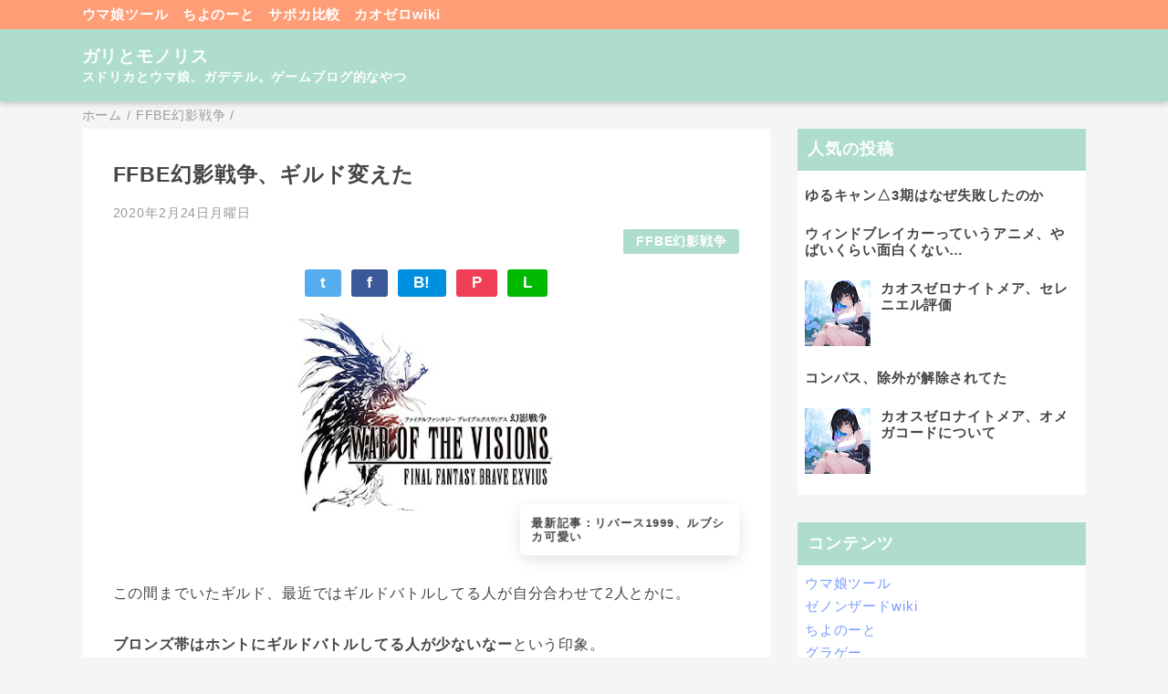

--- FILE ---
content_type: text/html; charset=UTF-8
request_url: https://game.aosns.com/2020/02/ffbe_24.html
body_size: 19483
content:
<!DOCTYPE html>
<html class='v2' dir='ltr' lang='ja' xmlns='http://www.w3.org/1999/xhtml' xmlns:b='http://www.google.com/2005/gml/b' xmlns:data='http://www.google.com/2005/gml/data' xmlns:expr='http://www.google.com/2005/gml/expr'>
<head>
<link href='https://www.blogger.com/static/v1/widgets/335934321-css_bundle_v2.css' rel='stylesheet' type='text/css'/>
<meta content='width=device-width,initial-scale=1.0,minimum-scale=1.0' name='viewport'/>
<!-- blogger auto create.start -->
<meta content='text/html; charset=UTF-8' http-equiv='Content-Type'/>
<meta content='blogger' name='generator'/>
<link href='https://game.aosns.com/favicon.ico' rel='icon' type='image/x-icon'/>
<link href='https://game.aosns.com/2020/02/ffbe_24.html' rel='canonical'/>
<link rel="alternate" type="application/atom+xml" title="ガリとモノリス - Atom" href="https://game.aosns.com/feeds/posts/default" />
<link rel="alternate" type="application/rss+xml" title="ガリとモノリス - RSS" href="https://game.aosns.com/feeds/posts/default?alt=rss" />
<link rel="service.post" type="application/atom+xml" title="ガリとモノリス - Atom" href="https://www.blogger.com/feeds/7370227898762955484/posts/default" />

<link rel="alternate" type="application/atom+xml" title="ガリとモノリス - Atom" href="https://game.aosns.com/feeds/8189712954813011693/comments/default" />
<!--Can't find substitution for tag [blog.ieCssRetrofitLinks]-->
<link href='https://blogger.googleusercontent.com/img/b/R29vZ2xl/AVvXsEgRr0yfSko7s3ZVE49ebgVBCNFCgmy7bZY6bYxGVVLhFgETa6PKaCO5VsdjsG6CrqVBIMLvSKabMJq6BX2l2U4ZNtdURmOe9uG2niEDewocYARAJec7OahjxlMTFhbahVxzvhv0YCrTafA/s320/FFBE%25E5%25B9%25BB%25E5%25BD%25B1%25E6%2588%25A6%25E4%25BA%2589.jpg' rel='image_src'/>
<meta content='https://game.aosns.com/2020/02/ffbe_24.html' property='og:url'/>
<meta content='FFBE幻影戦争、ギルド変えた' property='og:title'/>
<meta content='FFBE幻影戦争とスドリカ、ウマ娘。ゲームブログ的なやつ' property='og:description'/>
<meta content='https://blogger.googleusercontent.com/img/b/R29vZ2xl/AVvXsEgRr0yfSko7s3ZVE49ebgVBCNFCgmy7bZY6bYxGVVLhFgETa6PKaCO5VsdjsG6CrqVBIMLvSKabMJq6BX2l2U4ZNtdURmOe9uG2niEDewocYARAJec7OahjxlMTFhbahVxzvhv0YCrTafA/w1200-h630-p-k-no-nu/FFBE%25E5%25B9%25BB%25E5%25BD%25B1%25E6%2588%25A6%25E4%25BA%2589.jpg' property='og:image'/>
<!-- blogger auto create.end -->
<!-- by QooQ.start -->
<title>FFBE幻影戦争&#12289;ギルド変えた-ガリとモノリス</title>
<meta content='article' property='og:type'/>
<meta content='ガリとモノリス' property='og:site_name'/>
<meta content='summary_large_image' name='twitter:card'/>
<!-- by QooQ.end -->
<!-- google adsense -->
<script async='async' crossorigin='anonymous' src='https://pagead2.googlesyndication.com/pagead/js/adsbygoogle.js?client=ca-pub-2418253259951599'></script>
<style id='page-skin-1' type='text/css'><!--
/*-----------------------------------------------------------------------------
Name:      QooQ
Version:   1.31
Author:    くうく堂
Copyright: くうく堂
Url:       https://qooq.dododori.com
Lisense:   カスタマイズは自由です.販売,再配布は禁止です
----------------------------------------------------------------------------- */
/* 関連記事設定 valueの部分を変更して設定 */
/*
<Variable name="mrp.enable" description="関連記事有効化&#65288;true or false&#65289;" type="string" default="true"
/>
<Variable name="mrp.title" description="関連記事タイトル" type="string" default="関連記事"
/>
*/
/* こっちはテンプレートデザイナーで設定可 */
/*
<Group description="文字の色">
<Variable name="font.color" description="普通の文字色" type="color"
default="#454545"/>
<Variable name="font.link" description="リンクの色" type="color"
default="#779cff"/>
<Variable name="font.light" description="うす文字の色" type="color"
default="#999"/>
</Group>
<Group description="ブランドカラー">
<Variable name="brand.color" description="ブランドカラー" type="color"
default="#aeddcd"/>
<Variable name="brand.font" description="ブランドカラー部分の文字色" type="color"
default="#fff"/>
<Variable name="brand.subcolor" description="ブランドサブカラー" type="color"
default="#ff9d76"/>
<Variable name="brand.subfont" description="ブランドサブカラー部分の文字色" type="color"
default="#ffffff"/>
</Group>
<Group description="背景色など">
<Variable name="other.topback" description="最背景色" type="color"
default="#f6f5f5"/>
<Variable name="other.back" description="コンテンツの背景色" type="color"
default="#fff"/>
<Variable name="other.border" description="関連記事などのうすい枠線" type="color"
default="#eee"/>
</Group>
*/
/****************************************
もくじ
１初期化処理-*基本いじらない
２全体設定
３ナビゲーション
４ヘッダー
５パンくずリスト
６記事一覧
７個別記事
８サイドバー
９フッター
10個別アイテム&#65288;タグクラウド&#65289;
*****************************************/
/****************************************
初期化処理-*基本いじらない
*****************************************/
abbr,address,article,aside,audio,b,blockquote,body,canvas,caption,cite,code,dd,del,details,dfn,div,dl,dt,em,fieldset,figcaption,figure,footer,form,h1,h2,h3,h4,h5,h6,header,hgroup,html,i,iframe,img,ins,kbd,label,legend,li,main,mark,menu,nav,object,ol,p,pre,q,samp,section,small,span,strong,sub,summary,sup,table,tbody,td,tfoot,th,thead,time,tr,ul,var,video{margin:0;padding:0;border:0;outline:0;font-size:100%;vertical-align:baseline;background:transparent}article,aside,details,figcaption,figure,footer,header,hgroup,main,menu,nav,section{display:block}blockquote,q{quotes:none}blockquote:after,blockquote:before,q:after,q:before{content:'';content:none}a{margin:0;padding:0;font-size:100%;vertical-align:baseline;background:transparent}ins{text-decoration:none}*,:after,:before{-webkit-box-sizing:border-box;-moz-box-sizing:border-box;-o-box-sizing:border-box;-ms-box-sizing:border-box;box-sizing:border-box}html{font-size:62.5%}body{text-align:left;word-wrap:break-word;overflow-wrap:break-word;font-size:1.7rem;font-weight:500;line-height:1.2;letter-spacing:.02em;min-width:960px}.container{margin:auto;width:86%;min-width:960px;max-width:1180px}a{text-decoration:none;color:inherit}img{height:auto;vertical-align:bottom}iframe,img{max-width:100%}.separator a{margin-left:0!important;margin-right:0!important}.separator a,.separator img{display:inline-block}.section{margin:0}.widget ol,.widget ul{padding:0}.widget-content li{list-style-type:none}.widget .post-body ol,.widget .post-body ul{padding-left:2em;padding-right:0}.Header h1{margin-bottom:0}.status-msg-wrap{margin:0}.status-msg-body{text-align:left}.status-msg-border{border:0}.status-msg-bg{background:0}.gsc-search-box{margin-bottom:0!important}table.gsc-search-box{background:#fff;border-radius:18px;max-width:16em}input.gsc-search-button{-webkit-appearance:none;-moz-appearance:none;appearance:none;padding:0 .8em;border:0;outline:0;margin-left:0!important;border-radius:18px;font-weight:700;height:2.5em;font-size:14px;cursor:pointer}.gsc-input{padding-right:0!important}input.gsc-input{-webkit-appearance:none;-moz-appearance:none;appearance:none;padding:0 1em;border:0;outline:0;background:#fff;border-radius:18px;height:2.5em;font-size:14px;width:100%}.cloud-label-widget-content{text-align:left}.label-size{font-size:80%!important;opacity:1!important;display:inline-block}@media(max-width:768px){body{font-size:1.6rem;min-width:0}.container{width:96%;min-width:0}.twitter-timeline{width:770px!important}}@media(max-width:480px){#main.width-100 .container{width:100%}.width-100 #sub-content,.width-100 .breadcrumbs{width:96%;margin-right:auto;margin-left:auto}}
/****************************************
全体設定
*****************************************/
body{
font-family: "游ゴシック体", "Yu Gothic", YuGothic, "ヒラギノ角ゴシック Pro", "Hiragino Kaku Gothic Pro", 'メイリオ' , Meiryo , Osaka, "ＭＳ Ｐゴシック", "MS PGothic", sans-serif;
background: #f6f5f5;
color: #454545;
}
/* 2カラム設定 */
#main-inner{
display: flex;
}
#main-content{
margin-right: 30px;
width: calc(100% - 346px);
flex-shrink: 0;
}
#sub-content{
margin-top: 30px;
width: 316px;
flex-shrink: 0;
}
@media ( max-width : 768px ) {
#main-inner{
display: block;
}
#main-content{
margin-right: 0;
width: 100%;
}
#sub-content{
width: 100%;
}
}
/****************************************
ナビゲーション
*****************************************/
#navigation{
padding: .2em 0 .2em 0;
font-size: 1.5rem;
background: #ff9d76;
color: #ffffff;
}
#navigation a{
color: inherit;
}
#navigation-button,
#navigation-label{
display: none;
}
#navigation-content ul{
display: flex;
flex-wrap: wrap;
}
#navigation-content li{
margin-right: 1em;
list-style: none;
}
#navigation-content li a{
font-weight: bold;
}
@media ( max-width : 768px ) {
#navigation-label{
display: block;
text-align: center;
}
#navigation-content{
display:none;
}
#navigation-button:checked ~ #navigation-content{
display: block;
}
}
/****************************************
ヘッダー
*****************************************/
#header{
background: #aeddcd;
color: #ffffff;
}
#header a{
color: inherit;
}
#header-inner{
padding: 1em 0 1em 0;
}
#header-img-wrapper{
text-align: center;
}
#header-img{
}
#header-title{
font-size: 110%;
font-weight: bold;
}
#header-text{
font-size: 80%;
font-weight: bold;
}
/****************************************
パンくずリスト
*****************************************/
.breadcrumbs{
line-height: 1;
font-size: 14px;
margin-top: 8px;
background: inherit;
color: #999999;
}
/* 404メッセージ */
.status-msg-wrap{
color:  #999999;
}
/****************************************
記事一覧
*****************************************/
#list{
display: flex;
flex-wrap: wrap;
justify-content: space-between;
align-items: flex-start;
}
#list a{
color: inherit;
}
.list-item{
flex-basis: 49.5%;
margin-top: 8px;
border-radius: 3px;
background: #ffffff;
}
.list-item-inner{
padding: .5em;
border-top: none;
}
.list-item-date{
color: #999999;
font-size: 80%;
}
.list-item-category{
display: flex;
flex-wrap: wrap;
justify-content: flex-end;
margin-top: .5em;
font-size: 80%;
font-weight: bold;
}
.list-item-category-item{
display: block;
margin-top: .1em;
margin-left: .1em;
padding: .3em 1em;
border-radius: 2px;
background: #aeddcd;
color: #ffffff;
}
.list-item-img{
display: block;
width: 100%;
}
.list-item-title{
margin-top: .5em;
font-weight: bold;
}
@media ( max-width : 480px ) {
#list{
display: block;
}
}
/****************************************
個別記事
*****************************************/
#single{
padding: 2em;
margin-top: 8px;
background: #ffffff;
}
/* 個別記事見出し */
#singler-header{
}
#single-header-date{
font-size: 80%;
margin-top: 1.25em;
color: #999999;
}
#single-header-title{
font-size: 2.3rem;
font-weight: bold;
}
#single-header .single-share{
margin-top: 1em;
}
#single-header-category{
display: flex;
flex-wrap: wrap;
justify-content: flex-end;
margin-top: .5em;
font-size: 80%;
font-weight: bold;
}
.single-header-category-item{
display: block;
margin-top: .1em;
margin-left: .1em;
padding: .3em 1em;
border-radius: 2px;
background: #aeddcd;
color: #ffffff;
}
/* アドセンスのデザイン指定 */
#ad-1{
/* アドセンス広告1を使う場合有効にする */
/* margin-top: 1em; */
overflow: hidden;
}
#ad-2{
margin-top: 2em;
overflow: hidden;
}
/* 個別記事本文 */
#single-content{
margin-top: 1em;
line-height: 1.8;
}
#single-content p{
margin-top: 1.8em;
margin-bottom: 1.8em;
}
#single-content a{
color: #779cff;
}
#single-content h2{
font-size: 2.26rem;
font-weight: bold;
padding: .8em .5em;
margin-bottom: 1em;
margin-top: 2em;
border-radius: 2px;
line-height: 1.2;
background: #aeddcd;
color: #ffffff;
}
#single-content h3{
font-size: 2.26rem;
font-weight: bold;
margin-bottom: 1em;
margin-top: 2em;
padding: .5em 0;
line-height: 1.2;
border-bottom: solid 2px #aeddcd;
}
#single-content h4{
display: table;
padding: .5em 2em;
border-radius: 2px;
line-height: 1.2;
background: #aeddcd;
color: #ffffff;
}
#single-content blockquote{
margin: 1.8rem;
padding-left: 1.8rem;
position: relative;
}
#single-content blockquote:before{
content:'\201D';
font-size: 400%;
position: absolute;
top: -1.8rem;
left: -1.8rem;
line-height: 1;
}
/* 個別記事下部 */
#single-footer{
}
/* SNSボタン */
#single-footer .single-share{
margin-top: 4em;
margin-bottom: 4em;
}
.single-share{
display: flex;
justify-content: center;
}
.single-share-facebook,
.single-share-twitter,
.single-share-hatena,
.single-share-pocket,
.single-share-line{
text-align: center;
font-weight: bold;
margin: 0 .3em;
border-radius: 3px;
display: block;
padding: .2em 1em;
color: white;
}
.single-share-facebook{
background: #3B5998;
}
.single-share-twitter{
background: #55acee;
}
.single-share-hatena{
background: #008fde;
}
.single-share-pocket{
background: #ef3f56;
}
.single-share-line{
background: #00B900;
}
/* 前後の記事 */
#blog-pager{
margin-top: 30px;
margin-bottom: 0;
}
#blog-pager-newer-link,
#blog-pager-older-link{
padding: 1em;
font-weight: bold;
border-radius: 2em;
background: #ff9d76;
color: #ffffff;
}
/* コメント */
#comments{
margin-top: 2em;
}
/* フッターカテゴリ */
#single-footer-category{
margin-top: 2em;
}
.single-footer-category-item{
display: table;
margin: 1em auto 0 auto;
padding: 1em;
font-weight: bold;
border-radius: 3px;
background: #aeddcd;
color: #ffffff;
}
/* 関連記事 */
#mrp-wrapper{
margin-top: 2em;
}
#mrp-title{
font-weight: bold;
}
#mrp-content{
display: flex;
flex-wrap: wrap;
}
.mrp-post{
position: relative;
flex-basis: 150px;
padding: .5em 1em;
margin: .1em;
border: solid 1px #eeeeee;
background: #ffffff;
}
.mrp-post-img{
display: block;
border-radius: 50%;
width: 72px;
height: 72px;
object-fit: cover;
margin: 0 auto 0 auto;
}
.mrp-post-title{
margin-top: .5em;
font-size: 80%;
font-weight: bold;
}
.mrp-post-link{
position: absolute;
top: 0;
left: 0;
width: 100%;
height: 100%;
}
@media ( max-width : 480px ) {
#single{
padding: 1.5em 1em 1em 1em;
}
#single-header-title{
font-size: 1.9rem;
}
#single-content h2,
#single-content h3{
font-size: 1.9rem;
}
}
/****************************************
サイドバー
*****************************************/
#sub-content{
font-size: 1.5rem;
}
#sub-content a{
color: #779cff;
}
#sub-content .widget{
background: #ffffff;
border-radius: 2px;
}
#sub-content .widget-content,
#sub-content .contact-form-widget{
padding: .5em;
}
#sub-content .widget h2{
font-size: 1.8rem;
padding: .6em;
background: #aeddcd;
color: #ffffff;
}
/****************************************
フッター
*****************************************/
#footer{
font-size: 1.5rem;
margin-top: 30px;
background-color: #ffffff;
}
#footer a{
color: #779cff;
}
#footer-inner{
display: flex;
}
#footer-item1,
#footer-item2,
#footer-item3{
flex-basis: 29.3333%;
margin-left: 2%;
margin-right: 2%;
}
#footer .widget{
padding-top: 30px;
}
#footer .widget:last-child{
padding-bottom: 30px;
}
#copyright{
text-align: center;
font-size: 70%;
margin-top: 1em;
color: #999999;
letter-spacing: 0;
}
#copyright:before{
content:"Copyright \0a9 ";
}
#copyright:after{
content:" All Rights Reserved.";
}
#designed-by{
text-align: center;
font-size: 70%;
margin-bottom: 1em;
color: #999999;
letter-spacing: 0;
}
#designed-by:before{
content:"designed by ";
}
.Attribution{
color: #999999;
font-size: 70%;
}
.Attribution a{
color: inherit !important;
}
@media ( max-width : 768px ) {
#footer-inner{
display: block;
}
}
/****************************************
個別アイテム
*****************************************/
/* タグクラウド */
.label-size{
padding: .5em;
border-radius: 3px;
margin: .25em 0;
background: #ff9d76;
color: #ffffff;
}
.label-size a{
color: inherit !important;
}
.widget h2{
font-size: 110%;
}
.widget h2,
.widget .widget-content{
font-weight: bold;
}
.popular-posts a{
color: #454545 !important;
}
.post-summary h3 a{
color: #454545 !important;
}
table.gsc-search-box{
border: solid 1px #eeeeee;
}
input.gsc-search-button{
background: #ff9d76;
color: #ffffff;
}
input.gsc-input{
color: #454545;
}
/* 追加分 */
#single-content{
font-size: 1.6rem;
}
#single-content p{
min-height: 1px;
}
#single-content p>br:first-child{
display:none;
}
#single-content p:empty{
display:none;
}
#single-content a{
font-weight: bold;
text-decoration: underline;
}
body{
letter-spacing: .05em;
-webkit-font-smoothing:antialiased;
-moz-osx-font-smoothing: grayscale;
font-family: -apple-system, BlinkMacSystemFont, helvetica, arial, 'HiraKakuProN-W3', 'Hiragino Kaku Gothic ProN', 'Hiragino Sans', 'BIZ UDGothic', Meiryo, sans-serif;
}
.ad-block{
margin-top: 4em;
}
#single-content div.separator:first-of-type{
position: relative;
padding-bottom: 3em;
}
#single-content .oneline-info{
text-align:left;
position: absolute;
bottom: 0;
right: 0;
text-decoration: none;
color: #454545;
display: block;
width: 240px;
max-width: 100%;
padding: 1em;
border-radius: .5em;
font-size: 0.8em;
line-height: 1.2;
background: white;
box-shadow: 0 5px 18px -2px rgb(0 0 0 / 15%);
animation: animScale 3.5s ease-out;
}
.oneline-info:before{
content:"\6700\65B0\8A18\4E8B\FF1A";
}
@keyframes animScale {
0%{transform: scale(0, 0);}
30%{transform: scale(0, 0);}
35%{transform: scale(1.2, 1.2);}
40%{transform: scale(1, 1);}
45%{transform: scale(1.1, 1.1);}
60%{transform: scale(1, 1);}
100%{transform: scale(1, 1);}
}
#FeaturedPost1 .post-summary{
padding:1em;
}
#FeaturedPost1 img{
max-width: 200px;
display: block;
margin-left: auto;
margin-right: auto;
}
.mrp-post-img{
border-radius: 2px;
}
@media ( max-width : 480px ){
#mrp-wrapper{
width: 100%;
bottom: -240px;
background: #ffffff;
transition: bottom .2s ease;
}
#mrp-content{
width: 100%;
overflow-x: scroll;
flex-wrap: nowrap;
padding: 1em;
}
#mrp-title{
padding: 1em;
user-select: none;
-moz-user-select: none;
-webkit-user-select: none;
-ms-user-select: none;
}
.mrp-post{
flex: 0 0 150px;
}
#mrp-wrapper.mrp-sticky{
border-radius: 10px 10px 0 0;
position: fixed;
z-index: 999;
left: 0;
box-shadow: 0 5px 18px -2px rgba(0, 0, 0, 0.15);
}
}
#header{
box-shadow: 0 3px 6px rgb(0 0 0 / 18%);
position: relative;
}
@media ( max-width : 768px ) {
#navigation-content{
display: block;
}
}
input,
button,
select,
textarea {
-webkit-appearance: none;
-moz-appearance: none;
appearance: none;
background: transparent;
border: none;
border-radius: 0;
font: inherit;
outline: none;
}
textarea {
resize: vertical;
}
input[type=checkbox],
input[type=radio] {
display: none;
}
input[type=submit],
input[type=button],
label,
button,
select {
cursor: pointer;
}
select::-ms-expand {
display: none;
}
#contact-form form{
max-width: 700px;
margin: 2em auto;
}
#contact-form textarea{
vertical-align: top;
}
#contact-form input,
#contact-form textarea,
#contact-form select{
width: 100%;
border: solid 1px  #aeddcd;
background: #f6f5f5;
border-radius: 4px;
padding: .5em;
margin-bottom: 2em;
}
#contact-form input[type="submit"]{
background: #aeddcd;
color: #ffffff;
}
#contact-form input:focus,
#contact-form textarea:focus,
#contact-form select:focus{
box-shadow: 0 0 2px 2px rgba(133, 112, 92, 0.5);
}#single-header-comment{
font-size: 80%;
color: #999999;
text-align: right;
}
--></style>
<script>
//<![CDATA[
//mrp-v1.05
var relatedAry=new Array;function mrp_input(e){for(var t=0;t<e.feed.entry.length;t++){var r=new Object,n=e.feed.entry[t];r.title=n.title.$t;try{r.thumbnail=n.media$thumbnail.url}catch(e){r.thumbnail="noneImage"}for(var l=0;l<n.link.length;l++)if("alternate"==n.link[l].rel){r.link=n.link[l].href;break}for(var i=0,m=0;m<relatedAry.length;m++)if(r.link==relatedAry[m].link){i=1;break}i||relatedAry.push(r)}}function mrp_output(e){for(var t,r,n,l,a,i=mrpMax<relatedAry.length?mrpMax:relatedAry.length,d=document.getElementById("mrp-content"),m=[],s=0;m.push(s++)<relatedAry.length;);if(m=m.sort(function(){return Math.random()-.5}),relatedAry.length<=1)(a=document.createElement("p")).textContent="関連する記事はありません。",d.appendChild(a);else for(var p=0;p<i;p++)t=relatedAry[m[p]],mrpPosturl!=t.link&&((r=document.createElement("div")).setAttribute("class","mrp-post"),"noneImage"!=t.thumbnail&&((n=document.createElement("img")).setAttribute("src",t.thumbnail),n.setAttribute("class","mrp-post-img"),n.setAttribute("width","72"),n.setAttribute("height","72"),r.appendChild(n)),(a=document.createElement("p")).setAttribute("class","mrp-post-title"),a.textContent=t.title,r.appendChild(a),(l=document.createElement("a")).setAttribute("href",t.link),l.setAttribute("class","mrp-post-link"),r.appendChild(l),d.appendChild(r))}
//]]>
</script>
<link href='https://www.blogger.com/dyn-css/authorization.css?targetBlogID=7370227898762955484&amp;zx=c8e8a20c-a052-40be-85a8-d6e06c0fd18f' media='none' onload='if(media!=&#39;all&#39;)media=&#39;all&#39;' rel='stylesheet'/><noscript><link href='https://www.blogger.com/dyn-css/authorization.css?targetBlogID=7370227898762955484&amp;zx=c8e8a20c-a052-40be-85a8-d6e06c0fd18f' rel='stylesheet'/></noscript>
<meta name='google-adsense-platform-account' content='ca-host-pub-1556223355139109'/>
<meta name='google-adsense-platform-domain' content='blogspot.com'/>

</head>
<body>
<div id='navigation'>
<div class='container'>
<div id='navigation-content'>
<div class='section' id='ナビゲーション'><div class='widget PageList' data-version='1' id='PageList1'>
<div class='widget-content'>
<ul>
<li><a href='https://game.aosns.com/p/umatool.html'>ウマ娘ツール</a></li>
<li><a href='https://note.aosns.com/'>ちよのーと</a></li>
<li><a href='https://sapoka.aosns.com/'>サポカ比較</a></li>
<li><a href='https://nightmare.aosns.com/'>カオゼロwiki</a></li>
</ul>
<div class='clear'></div>
</div>
</div></div>
</div>
</div>
</div>
<div id='header'>
<div class='section' id='ヘッダー'><div class='widget Header' data-version='1' id='Header1'>
<div id='header-inner'>
<div class='container'>
<p id='header-title'><a href='https://game.aosns.com/'>ガリとモノリス</a></p>
<p id='header-text'>スドリカとウマ娘&#12289;ガデテル&#12290;ゲームブログ的なやつ</p>
</div>
</div>
</div></div>
</div>
<div class='width-100' id='main'>
<div class='container'>
<div id='main-inner'>
<div id='main-content'>
<div class='section' id='記事表示部分'><div class='widget Blog' data-version='1' id='Blog1'>
<div class='breadcrumbs' itemscope='itemscope' itemtype='http://schema.org/BreadcrumbList'>
<span itemprop='itemListElement' itemscope='itemscope' itemtype='http://schema.org/ListItem'>
<a href='https://game.aosns.com/' itemprop='item'>
<span itemprop='name'>ホーム</span>
</a>
<meta content='1' itemprop='position'/>
</span> / 
  
<span itemprop='itemListElement' itemscope='itemscope' itemtype='http://schema.org/ListItem'>
<a href='https://game.aosns.com/search/label/FFBE%E5%B9%BB%E5%BD%B1%E6%88%A6%E4%BA%89' itemprop='item'>
<span itemprop='name'>FFBE幻影戦争</span>
</a>
<meta content='2' itemprop='position'/>
</span> / 
          
</div>
<div id='single'>
<div id='single-header'>
<h1 id='single-header-title'>FFBE幻影戦争&#12289;ギルド変えた</h1>
<p id='single-header-date'>2020年2月24日月曜日</p>
<p id='single-header-category'>
<a class='single-header-category-item' href='https://game.aosns.com/search/label/FFBE%E5%B9%BB%E5%BD%B1%E6%88%A6%E4%BA%89'>FFBE幻影戦争</a>
</p>
<div class='single-share'>
<a class='single-share-twitter' href='https://twitter.com/intent/tweet?url=https://game.aosns.com/2020/02/ffbe_24.html&text=FFBE幻影戦争、ギルド変えた' target='_blank' title='ツイッターでつぶやく'>t</a>
<a class='single-share-facebook' href='https://www.facebook.com/sharer/sharer.php?u=https://game.aosns.com/2020/02/ffbe_24.html&t=FFBE幻影戦争、ギルド変えた' target='_blank' title='フェイスブックでシェア'>f</a>
<a class='single-share-hatena' href='http://b.hatena.ne.jp/add?mode=confirm&url=https://game.aosns.com/2020/02/ffbe_24.html' title='はてなブックマークに追加'>B!</a>
<a class='single-share-pocket' href='https://getpocket.com/edit?url=https://game.aosns.com/2020/02/ffbe_24.html&title=FFBE幻影戦争、ギルド変えた' target='_blank' title='Pocketに保存'>P</a>
<a class='single-share-line' href='https://social-plugins.line.me/lineit/share?url=https://game.aosns.com/2020/02/ffbe_24.html' target='_blank' title='LINEで送る'>L</a>
</div>
</div>
<div id='ad-1'>
</div>
<div class='post-body' id='single-content'>
<div class="separator" style="clear: both; text-align: center;">
<a href="https://blogger.googleusercontent.com/img/b/R29vZ2xl/AVvXsEgRr0yfSko7s3ZVE49ebgVBCNFCgmy7bZY6bYxGVVLhFgETa6PKaCO5VsdjsG6CrqVBIMLvSKabMJq6BX2l2U4ZNtdURmOe9uG2niEDewocYARAJec7OahjxlMTFhbahVxzvhv0YCrTafA/s1600/FFBE%25E5%25B9%25BB%25E5%25BD%25B1%25E6%2588%25A6%25E4%25BA%2589.jpg" imageanchor="1" style="margin-left: 1em; margin-right: 1em;"><img border="0" data-original-height="229" data-original-width="334" height="219" src="https://blogger.googleusercontent.com/img/b/R29vZ2xl/AVvXsEgRr0yfSko7s3ZVE49ebgVBCNFCgmy7bZY6bYxGVVLhFgETa6PKaCO5VsdjsG6CrqVBIMLvSKabMJq6BX2l2U4ZNtdURmOe9uG2niEDewocYARAJec7OahjxlMTFhbahVxzvhv0YCrTafA/s320/FFBE%25E5%25B9%25BB%25E5%25BD%25B1%25E6%2588%25A6%25E4%25BA%2589.jpg" width="320" /></a></div>
<br />
この間までいたギルド&#12289;最近ではギルドバトルしてる人が自分合わせて2人とかに&#12290;<br />
<br />
<b>ブロンズ帯はホントにギルドバトルしてる人が少ないなー</b>という印象&#12290;<br />
<br />
ギルド石像鍛えるマンスリーミッションの虹の欠片も手に入ったし&#12289;ギルド違うとこに入りなおしました&#12290;<br />
<br />
ギルド変わるときに気になってたことをいくつか&#12290;<br />
<br />
<h2>
兵舎の食料上限はそのまま</h2>
ギルド内に兵舎がある&#12289;というか<b>ギルドに入るのって兵舎使いたいから</b>なんだよな&#12290;<br />
<br />
あと時々あるギルド加入キャンペーンでごほうびもらうため&#12290;<br />
&#65288;これがないなら自分オンリーのギルドで兵舎だけ利用てのもかまわないんだけどな&#12290;&#65289;<br />
<br />
まず<b>ギルド抜けてる期間は兵舎はやっぱり使えない</b>&#12290;またギルド抜けて24時間は新しいギルドに加入できないので&#12289;ギルドを移籍する場合は24時間分の兵舎JPがムダになる&#12290;これは仕方ない&#12290;<br />
<br />
んで&#12289;もひとつ気にしてたのが石使って伸ばした兵舎の食料の蓄え上限は元に戻っちゃうのかってとこ&#12290;<br />
<br />
これも結論から言うと<b>兵舎の食料上限はそのままでギルド移籍できる</b>&#12290;<br />
<br />
石が無駄になっちゃうのかとちょっと心配してたけど一安心&#12290;<br />
<br />
<h2>
ギルド選ぶ画面について</h2>
さ24時間たったし適当にギルド選ぶか&#8213;&#12289;とおすすめギルド一覧を見る&#12290;<br />
<br />
んじゃギルドの名前と紹介文&#12289;それからギルバトのランクは見えるけど&#12289;<b>これまでのギルバトの戦績やメンバーのログイン状態なんかは見られない</b>&#12290;<br />
<br />
うーん&#12289;どうせギルド移るならある程度過疎ってないギルド選びたい&#12290;んでログイン状態とかみたかったんだけど&#12289;無理かー&#12290;<br />
<br />
<h2>
日曜にギルド脱退するのはやめよう</h2>
日曜に虹の欠片が手に入ったのでギルド抜けたんだけど&#12289;これは大きなミステイク&#12290;<br />
<br />
月曜ミッションの&#12300;ギルド石像を鍛える&#12301;ができない事態に&#12290;探索チケットほしかったー&#8230;&#12290;しゃーない&#12290;<br />
<br />
みなさんは日曜のサザエさん症候群で衝動的にギルド抜けることのないようにしてください&#12290;<br />
<br />
<h2>
ギルドまとめ</h2>
今回移ったギルドは完全に名前で選んだ&#12290;<br />
<br />
ただ足を引っ張りそうな感じがむんむんにするので&#12289;また近い将来違うギルドに移るかもしれないなー&#12290;<br />
<br />
<h4>
追記</h4>
結局このギルドは早々にやめることになる&#12290;<a href="https://game.aosns.com/2020/03/ffbe_11.html">スゲーどうでもいい口論</a>ふっかけあってて今見ると&#12300;何やってんだろー&#12290;&#12301;と思うなー&#12290;当時ヒマだったんだろうね&#12290;にしてもよくないなー&#12290;
<div style='clear: both;'></div>
</div>
<div id='ad-2'>
<ins class='adsbygoogle' data-ad-client='ca-pub-2418253259951599' data-ad-format='auto' data-ad-slot='1522766786' data-full-width-responsive='true' style='display:block'></ins>
<script>
     (adsbygoogle = window.adsbygoogle || []).push({});
</script>
</div>
<div id='single-footer'>
<div class='single-share'>
<a class='single-share-twitter' href='https://twitter.com/intent/tweet?url=https://game.aosns.com/2020/02/ffbe_24.html&text=FFBE幻影戦争、ギルド変えた' target='_blank' title='ツイッターでつぶやく'>t</a>
<a class='single-share-facebook' href='https://www.facebook.com/sharer/sharer.php?u=https://game.aosns.com/2020/02/ffbe_24.html&t=FFBE幻影戦争、ギルド変えた' target='_blank' title='フェイスブックでシェア'>f</a>
<a class='single-share-hatena' href='http://b.hatena.ne.jp/add?mode=confirm&url=https://game.aosns.com/2020/02/ffbe_24.html' title='はてなブックマークに追加'>B!</a>
<a class='single-share-pocket' href='https://getpocket.com/edit?url=https://game.aosns.com/2020/02/ffbe_24.html&title=FFBE幻影戦争、ギルド変えた' target='_blank' title='Pocketに保存'>P</a>
<a class='single-share-line' href='https://social-plugins.line.me/lineit/share?url=https://game.aosns.com/2020/02/ffbe_24.html' target='_blank' title='LINEで送る'>L</a>
</div>
<div class='blog-pager' id='blog-pager'>
<span id='blog-pager-newer-link'>
<a class='blog-pager-newer-link' href='https://game.aosns.com/2020/02/ffbe_25.html' id='Blog1_blog-pager-newer-link' title='次の投稿'>次の投稿</a>
</span>
<span id='blog-pager-older-link'>
<a class='blog-pager-older-link' href='https://game.aosns.com/2020/02/cytuscytus.html' id='Blog1_blog-pager-older-link' title='前の投稿'>前の投稿</a>
</span>
</div>
<div class='clear'></div>
<div id='single-footer-category'>
<a class='single-footer-category-item' href='https://game.aosns.com/search/label/FFBE%E5%B9%BB%E5%BD%B1%E6%88%A6%E4%BA%89'>FFBE幻影戦争カテゴリ</a>
</div>
<div id='mrp-wrapper'>
<p id='mrp-title'>関連記事</p>
<div id='mrp-content'></div>
<script src='/feeds/posts/default/-/FFBE幻影戦争?alt=json-in-script&callback=mrp_input&max-results=10' type='text/javascript'></script>
<script type='text/javascript'>
			var mrpPosturl="https://game.aosns.com/2020/02/ffbe_24.html";
			var mrpMax=6;
			mrp_output();
		</script>
</div>
<div class='comments' id='comments'>
<a name='comments'></a>
<h4>0 件のコメント:</h4>
<div id='Blog1_comments-block-wrapper'>
<dl class='avatar-comment-indent' id='comments-block'>
</dl>
</div>
<p class='comment-footer'>
<div class='comment-form'>
<a name='comment-form'></a>
<h4 id='comment-post-message'>コメントを投稿</h4>
<p>
</p>
<a href='https://www.blogger.com/comment/frame/7370227898762955484?po=8189712954813011693&hl=ja&saa=85391&origin=https://game.aosns.com' id='comment-editor-src'></a>
<iframe allowtransparency='true' class='blogger-iframe-colorize blogger-comment-from-post' frameborder='0' height='410px' id='comment-editor' name='comment-editor' src='' width='100%'></iframe>
<script src='https://www.blogger.com/static/v1/jsbin/2830521187-comment_from_post_iframe.js' type='text/javascript'></script>
<script type='text/javascript'>
      BLOG_CMT_createIframe('https://www.blogger.com/rpc_relay.html');
    </script>
</div>
</p>
</div>
</div>
</div>
</div></div>
</div>
<div id='sub-content'>
<div class='section' id='サイドバー'><div class='widget PopularPosts' data-version='1' id='PopularPosts1'>
<h2>人気の投稿</h2>
<div class='widget-content popular-posts'>
<ul>
<li>
<div class='item-thumbnail-only'>
<div class='item-title'><a href='https://game.aosns.com/2024/06/3_27.html'>ゆるキャン&#9651;3期はなぜ失敗したのか</a></div>
</div>
<div style='clear: both;'></div>
</li>
<li>
<div class='item-thumbnail-only'>
<div class='item-title'><a href='https://game.aosns.com/2024/05/blog-post_90.html'>ウィンドブレイカーっていうアニメ&#12289;やばいくらい面白くない&#8230;</a></div>
</div>
<div style='clear: both;'></div>
</li>
<li>
<div class='item-thumbnail-only'>
<div class='item-thumbnail'>
<a href='https://game.aosns.com/2025/12/blog-post_54.html' target='_blank'>
<img alt='' border='0' src='https://blogger.googleusercontent.com/img/b/R29vZ2xl/AVvXsEiovbfks11-I-GQ2wqR82Pw00iU05upMrErWzARDlaoU7ej2KBFXZu_cu42ppR9je60eE2O1TsrWOIgA0dLc_AXAFqeXrAThGI_uenPNAvrFqmX78FwB9fvG6zMfJdfNxleZjNT7RvihTiZB4VZkjM7Y3_rFgEKjanfk42F6AnTYx8BmZXgWfIEjiLT1MM/w72-h72-p-k-no-nu/1000002738.png'/>
</a>
</div>
<div class='item-title'><a href='https://game.aosns.com/2025/12/blog-post_54.html'>カオスゼロナイトメア&#12289;セレニエル評価</a></div>
</div>
<div style='clear: both;'></div>
</li>
<li>
<div class='item-thumbnail-only'>
<div class='item-title'><a href='https://game.aosns.com/2025/08/blog-post_18.html'>コンパス&#12289;除外が解除されてた</a></div>
</div>
<div style='clear: both;'></div>
</li>
<li>
<div class='item-thumbnail-only'>
<div class='item-thumbnail'>
<a href='https://game.aosns.com/2025/12/blog-post_08.html' target='_blank'>
<img alt='' border='0' src='https://blogger.googleusercontent.com/img/b/R29vZ2xl/AVvXsEhHX25hT9C1GUIkhKou-ucXaYi7CnRd_4_wq6h4rpTfvIKTvNAWDIMpol2k8qMcD1hFkQBLEJWKmvfXyyaOPh69plCWIzf7D2xpz6UiUEfWJRjRVK3bWYfirgVrq4v8HrqRp4dL7plQ1uvzVWZvmVndYnyHfE7YYKL8HxNJAXSjnNQuBH77YmSSKmJdxz8/w72-h72-p-k-no-nu/1000002738.png'/>
</a>
</div>
<div class='item-title'><a href='https://game.aosns.com/2025/12/blog-post_08.html'>カオスゼロナイトメア&#12289;オメガコードについて</a></div>
</div>
<div style='clear: both;'></div>
</li>
</ul>
<div class='clear'></div>
</div>
</div><div class='widget PageList' data-version='1' id='PageList2'>
<h2>コンテンツ</h2>
<div class='widget-content'>
<ul>
<li>
<a href='https://game.aosns.com/p/umatool.html'>ウマ娘ツール</a>
</li>
<li>
<a href='https://zenonzard.aosns.com/'>ゼノンザードwiki</a>
</li>
<li>
<a href='https://note.aosns.com/'>ちよのーと</a>
</li>
<li>
<a href='https://glaciela.aosns.com'>グラゲー</a>
</li>
<li>
<a href='https://sapoka.aosns.com'>サポカ比較</a>
</li>
<li>
<a href='https://nightmare.aosns.com/'>カオゼロwiki</a>
</li>
</ul>
<div class='clear'></div>
</div>
</div><div class='widget BlogArchive' data-version='1' id='BlogArchive1'>
<h2>記事一覧</h2>
<div class='widget-content'>
<div id='ArchiveList'>
<div id='BlogArchive1_ArchiveList'>
<ul class='hierarchy'>
<li class='archivedate collapsed'>
<a class='toggle' href='javascript:void(0)'>
<span class='zippy'>

        &#9658;&#160;
      
</span>
</a>
<a class='post-count-link' href='https://game.aosns.com/2026/'>
2026
</a>
<span class='post-count' dir='ltr'>(11)</span>
<ul class='hierarchy'>
<li class='archivedate collapsed'>
<a class='toggle' href='javascript:void(0)'>
<span class='zippy'>

        &#9658;&#160;
      
</span>
</a>
<a class='post-count-link' href='https://game.aosns.com/2026/01/'>
1月
</a>
<span class='post-count' dir='ltr'>(11)</span>
</li>
</ul>
</li>
</ul>
<ul class='hierarchy'>
<li class='archivedate collapsed'>
<a class='toggle' href='javascript:void(0)'>
<span class='zippy'>

        &#9658;&#160;
      
</span>
</a>
<a class='post-count-link' href='https://game.aosns.com/2025/'>
2025
</a>
<span class='post-count' dir='ltr'>(163)</span>
<ul class='hierarchy'>
<li class='archivedate collapsed'>
<a class='toggle' href='javascript:void(0)'>
<span class='zippy'>

        &#9658;&#160;
      
</span>
</a>
<a class='post-count-link' href='https://game.aosns.com/2025/12/'>
12月
</a>
<span class='post-count' dir='ltr'>(17)</span>
</li>
</ul>
<ul class='hierarchy'>
<li class='archivedate collapsed'>
<a class='toggle' href='javascript:void(0)'>
<span class='zippy'>

        &#9658;&#160;
      
</span>
</a>
<a class='post-count-link' href='https://game.aosns.com/2025/11/'>
11月
</a>
<span class='post-count' dir='ltr'>(29)</span>
</li>
</ul>
<ul class='hierarchy'>
<li class='archivedate collapsed'>
<a class='toggle' href='javascript:void(0)'>
<span class='zippy'>

        &#9658;&#160;
      
</span>
</a>
<a class='post-count-link' href='https://game.aosns.com/2025/10/'>
10月
</a>
<span class='post-count' dir='ltr'>(25)</span>
</li>
</ul>
<ul class='hierarchy'>
<li class='archivedate collapsed'>
<a class='toggle' href='javascript:void(0)'>
<span class='zippy'>

        &#9658;&#160;
      
</span>
</a>
<a class='post-count-link' href='https://game.aosns.com/2025/09/'>
9月
</a>
<span class='post-count' dir='ltr'>(12)</span>
</li>
</ul>
<ul class='hierarchy'>
<li class='archivedate collapsed'>
<a class='toggle' href='javascript:void(0)'>
<span class='zippy'>

        &#9658;&#160;
      
</span>
</a>
<a class='post-count-link' href='https://game.aosns.com/2025/08/'>
8月
</a>
<span class='post-count' dir='ltr'>(10)</span>
</li>
</ul>
<ul class='hierarchy'>
<li class='archivedate collapsed'>
<a class='toggle' href='javascript:void(0)'>
<span class='zippy'>

        &#9658;&#160;
      
</span>
</a>
<a class='post-count-link' href='https://game.aosns.com/2025/07/'>
7月
</a>
<span class='post-count' dir='ltr'>(8)</span>
</li>
</ul>
<ul class='hierarchy'>
<li class='archivedate collapsed'>
<a class='toggle' href='javascript:void(0)'>
<span class='zippy'>

        &#9658;&#160;
      
</span>
</a>
<a class='post-count-link' href='https://game.aosns.com/2025/06/'>
6月
</a>
<span class='post-count' dir='ltr'>(11)</span>
</li>
</ul>
<ul class='hierarchy'>
<li class='archivedate collapsed'>
<a class='toggle' href='javascript:void(0)'>
<span class='zippy'>

        &#9658;&#160;
      
</span>
</a>
<a class='post-count-link' href='https://game.aosns.com/2025/05/'>
5月
</a>
<span class='post-count' dir='ltr'>(3)</span>
</li>
</ul>
<ul class='hierarchy'>
<li class='archivedate collapsed'>
<a class='toggle' href='javascript:void(0)'>
<span class='zippy'>

        &#9658;&#160;
      
</span>
</a>
<a class='post-count-link' href='https://game.aosns.com/2025/04/'>
4月
</a>
<span class='post-count' dir='ltr'>(9)</span>
</li>
</ul>
<ul class='hierarchy'>
<li class='archivedate collapsed'>
<a class='toggle' href='javascript:void(0)'>
<span class='zippy'>

        &#9658;&#160;
      
</span>
</a>
<a class='post-count-link' href='https://game.aosns.com/2025/03/'>
3月
</a>
<span class='post-count' dir='ltr'>(10)</span>
</li>
</ul>
<ul class='hierarchy'>
<li class='archivedate collapsed'>
<a class='toggle' href='javascript:void(0)'>
<span class='zippy'>

        &#9658;&#160;
      
</span>
</a>
<a class='post-count-link' href='https://game.aosns.com/2025/02/'>
2月
</a>
<span class='post-count' dir='ltr'>(8)</span>
</li>
</ul>
<ul class='hierarchy'>
<li class='archivedate collapsed'>
<a class='toggle' href='javascript:void(0)'>
<span class='zippy'>

        &#9658;&#160;
      
</span>
</a>
<a class='post-count-link' href='https://game.aosns.com/2025/01/'>
1月
</a>
<span class='post-count' dir='ltr'>(21)</span>
</li>
</ul>
</li>
</ul>
<ul class='hierarchy'>
<li class='archivedate collapsed'>
<a class='toggle' href='javascript:void(0)'>
<span class='zippy'>

        &#9658;&#160;
      
</span>
</a>
<a class='post-count-link' href='https://game.aosns.com/2024/'>
2024
</a>
<span class='post-count' dir='ltr'>(267)</span>
<ul class='hierarchy'>
<li class='archivedate collapsed'>
<a class='toggle' href='javascript:void(0)'>
<span class='zippy'>

        &#9658;&#160;
      
</span>
</a>
<a class='post-count-link' href='https://game.aosns.com/2024/12/'>
12月
</a>
<span class='post-count' dir='ltr'>(5)</span>
</li>
</ul>
<ul class='hierarchy'>
<li class='archivedate collapsed'>
<a class='toggle' href='javascript:void(0)'>
<span class='zippy'>

        &#9658;&#160;
      
</span>
</a>
<a class='post-count-link' href='https://game.aosns.com/2024/11/'>
11月
</a>
<span class='post-count' dir='ltr'>(5)</span>
</li>
</ul>
<ul class='hierarchy'>
<li class='archivedate collapsed'>
<a class='toggle' href='javascript:void(0)'>
<span class='zippy'>

        &#9658;&#160;
      
</span>
</a>
<a class='post-count-link' href='https://game.aosns.com/2024/10/'>
10月
</a>
<span class='post-count' dir='ltr'>(17)</span>
</li>
</ul>
<ul class='hierarchy'>
<li class='archivedate collapsed'>
<a class='toggle' href='javascript:void(0)'>
<span class='zippy'>

        &#9658;&#160;
      
</span>
</a>
<a class='post-count-link' href='https://game.aosns.com/2024/09/'>
9月
</a>
<span class='post-count' dir='ltr'>(13)</span>
</li>
</ul>
<ul class='hierarchy'>
<li class='archivedate collapsed'>
<a class='toggle' href='javascript:void(0)'>
<span class='zippy'>

        &#9658;&#160;
      
</span>
</a>
<a class='post-count-link' href='https://game.aosns.com/2024/08/'>
8月
</a>
<span class='post-count' dir='ltr'>(26)</span>
</li>
</ul>
<ul class='hierarchy'>
<li class='archivedate collapsed'>
<a class='toggle' href='javascript:void(0)'>
<span class='zippy'>

        &#9658;&#160;
      
</span>
</a>
<a class='post-count-link' href='https://game.aosns.com/2024/07/'>
7月
</a>
<span class='post-count' dir='ltr'>(19)</span>
</li>
</ul>
<ul class='hierarchy'>
<li class='archivedate collapsed'>
<a class='toggle' href='javascript:void(0)'>
<span class='zippy'>

        &#9658;&#160;
      
</span>
</a>
<a class='post-count-link' href='https://game.aosns.com/2024/06/'>
6月
</a>
<span class='post-count' dir='ltr'>(32)</span>
</li>
</ul>
<ul class='hierarchy'>
<li class='archivedate collapsed'>
<a class='toggle' href='javascript:void(0)'>
<span class='zippy'>

        &#9658;&#160;
      
</span>
</a>
<a class='post-count-link' href='https://game.aosns.com/2024/05/'>
5月
</a>
<span class='post-count' dir='ltr'>(30)</span>
</li>
</ul>
<ul class='hierarchy'>
<li class='archivedate collapsed'>
<a class='toggle' href='javascript:void(0)'>
<span class='zippy'>

        &#9658;&#160;
      
</span>
</a>
<a class='post-count-link' href='https://game.aosns.com/2024/04/'>
4月
</a>
<span class='post-count' dir='ltr'>(37)</span>
</li>
</ul>
<ul class='hierarchy'>
<li class='archivedate collapsed'>
<a class='toggle' href='javascript:void(0)'>
<span class='zippy'>

        &#9658;&#160;
      
</span>
</a>
<a class='post-count-link' href='https://game.aosns.com/2024/03/'>
3月
</a>
<span class='post-count' dir='ltr'>(20)</span>
</li>
</ul>
<ul class='hierarchy'>
<li class='archivedate collapsed'>
<a class='toggle' href='javascript:void(0)'>
<span class='zippy'>

        &#9658;&#160;
      
</span>
</a>
<a class='post-count-link' href='https://game.aosns.com/2024/02/'>
2月
</a>
<span class='post-count' dir='ltr'>(24)</span>
</li>
</ul>
<ul class='hierarchy'>
<li class='archivedate collapsed'>
<a class='toggle' href='javascript:void(0)'>
<span class='zippy'>

        &#9658;&#160;
      
</span>
</a>
<a class='post-count-link' href='https://game.aosns.com/2024/01/'>
1月
</a>
<span class='post-count' dir='ltr'>(39)</span>
</li>
</ul>
</li>
</ul>
<ul class='hierarchy'>
<li class='archivedate collapsed'>
<a class='toggle' href='javascript:void(0)'>
<span class='zippy'>

        &#9658;&#160;
      
</span>
</a>
<a class='post-count-link' href='https://game.aosns.com/2023/'>
2023
</a>
<span class='post-count' dir='ltr'>(242)</span>
<ul class='hierarchy'>
<li class='archivedate collapsed'>
<a class='toggle' href='javascript:void(0)'>
<span class='zippy'>

        &#9658;&#160;
      
</span>
</a>
<a class='post-count-link' href='https://game.aosns.com/2023/12/'>
12月
</a>
<span class='post-count' dir='ltr'>(53)</span>
</li>
</ul>
<ul class='hierarchy'>
<li class='archivedate collapsed'>
<a class='toggle' href='javascript:void(0)'>
<span class='zippy'>

        &#9658;&#160;
      
</span>
</a>
<a class='post-count-link' href='https://game.aosns.com/2023/11/'>
11月
</a>
<span class='post-count' dir='ltr'>(30)</span>
</li>
</ul>
<ul class='hierarchy'>
<li class='archivedate collapsed'>
<a class='toggle' href='javascript:void(0)'>
<span class='zippy'>

        &#9658;&#160;
      
</span>
</a>
<a class='post-count-link' href='https://game.aosns.com/2023/10/'>
10月
</a>
<span class='post-count' dir='ltr'>(26)</span>
</li>
</ul>
<ul class='hierarchy'>
<li class='archivedate collapsed'>
<a class='toggle' href='javascript:void(0)'>
<span class='zippy'>

        &#9658;&#160;
      
</span>
</a>
<a class='post-count-link' href='https://game.aosns.com/2023/09/'>
9月
</a>
<span class='post-count' dir='ltr'>(11)</span>
</li>
</ul>
<ul class='hierarchy'>
<li class='archivedate collapsed'>
<a class='toggle' href='javascript:void(0)'>
<span class='zippy'>

        &#9658;&#160;
      
</span>
</a>
<a class='post-count-link' href='https://game.aosns.com/2023/08/'>
8月
</a>
<span class='post-count' dir='ltr'>(9)</span>
</li>
</ul>
<ul class='hierarchy'>
<li class='archivedate collapsed'>
<a class='toggle' href='javascript:void(0)'>
<span class='zippy'>

        &#9658;&#160;
      
</span>
</a>
<a class='post-count-link' href='https://game.aosns.com/2023/07/'>
7月
</a>
<span class='post-count' dir='ltr'>(12)</span>
</li>
</ul>
<ul class='hierarchy'>
<li class='archivedate collapsed'>
<a class='toggle' href='javascript:void(0)'>
<span class='zippy'>

        &#9658;&#160;
      
</span>
</a>
<a class='post-count-link' href='https://game.aosns.com/2023/06/'>
6月
</a>
<span class='post-count' dir='ltr'>(15)</span>
</li>
</ul>
<ul class='hierarchy'>
<li class='archivedate collapsed'>
<a class='toggle' href='javascript:void(0)'>
<span class='zippy'>

        &#9658;&#160;
      
</span>
</a>
<a class='post-count-link' href='https://game.aosns.com/2023/05/'>
5月
</a>
<span class='post-count' dir='ltr'>(17)</span>
</li>
</ul>
<ul class='hierarchy'>
<li class='archivedate collapsed'>
<a class='toggle' href='javascript:void(0)'>
<span class='zippy'>

        &#9658;&#160;
      
</span>
</a>
<a class='post-count-link' href='https://game.aosns.com/2023/04/'>
4月
</a>
<span class='post-count' dir='ltr'>(16)</span>
</li>
</ul>
<ul class='hierarchy'>
<li class='archivedate collapsed'>
<a class='toggle' href='javascript:void(0)'>
<span class='zippy'>

        &#9658;&#160;
      
</span>
</a>
<a class='post-count-link' href='https://game.aosns.com/2023/03/'>
3月
</a>
<span class='post-count' dir='ltr'>(19)</span>
</li>
</ul>
<ul class='hierarchy'>
<li class='archivedate collapsed'>
<a class='toggle' href='javascript:void(0)'>
<span class='zippy'>

        &#9658;&#160;
      
</span>
</a>
<a class='post-count-link' href='https://game.aosns.com/2023/02/'>
2月
</a>
<span class='post-count' dir='ltr'>(11)</span>
</li>
</ul>
<ul class='hierarchy'>
<li class='archivedate collapsed'>
<a class='toggle' href='javascript:void(0)'>
<span class='zippy'>

        &#9658;&#160;
      
</span>
</a>
<a class='post-count-link' href='https://game.aosns.com/2023/01/'>
1月
</a>
<span class='post-count' dir='ltr'>(23)</span>
</li>
</ul>
</li>
</ul>
<ul class='hierarchy'>
<li class='archivedate collapsed'>
<a class='toggle' href='javascript:void(0)'>
<span class='zippy'>

        &#9658;&#160;
      
</span>
</a>
<a class='post-count-link' href='https://game.aosns.com/2022/'>
2022
</a>
<span class='post-count' dir='ltr'>(423)</span>
<ul class='hierarchy'>
<li class='archivedate collapsed'>
<a class='toggle' href='javascript:void(0)'>
<span class='zippy'>

        &#9658;&#160;
      
</span>
</a>
<a class='post-count-link' href='https://game.aosns.com/2022/12/'>
12月
</a>
<span class='post-count' dir='ltr'>(39)</span>
</li>
</ul>
<ul class='hierarchy'>
<li class='archivedate collapsed'>
<a class='toggle' href='javascript:void(0)'>
<span class='zippy'>

        &#9658;&#160;
      
</span>
</a>
<a class='post-count-link' href='https://game.aosns.com/2022/11/'>
11月
</a>
<span class='post-count' dir='ltr'>(40)</span>
</li>
</ul>
<ul class='hierarchy'>
<li class='archivedate collapsed'>
<a class='toggle' href='javascript:void(0)'>
<span class='zippy'>

        &#9658;&#160;
      
</span>
</a>
<a class='post-count-link' href='https://game.aosns.com/2022/10/'>
10月
</a>
<span class='post-count' dir='ltr'>(40)</span>
</li>
</ul>
<ul class='hierarchy'>
<li class='archivedate collapsed'>
<a class='toggle' href='javascript:void(0)'>
<span class='zippy'>

        &#9658;&#160;
      
</span>
</a>
<a class='post-count-link' href='https://game.aosns.com/2022/09/'>
9月
</a>
<span class='post-count' dir='ltr'>(26)</span>
</li>
</ul>
<ul class='hierarchy'>
<li class='archivedate collapsed'>
<a class='toggle' href='javascript:void(0)'>
<span class='zippy'>

        &#9658;&#160;
      
</span>
</a>
<a class='post-count-link' href='https://game.aosns.com/2022/08/'>
8月
</a>
<span class='post-count' dir='ltr'>(32)</span>
</li>
</ul>
<ul class='hierarchy'>
<li class='archivedate collapsed'>
<a class='toggle' href='javascript:void(0)'>
<span class='zippy'>

        &#9658;&#160;
      
</span>
</a>
<a class='post-count-link' href='https://game.aosns.com/2022/07/'>
7月
</a>
<span class='post-count' dir='ltr'>(30)</span>
</li>
</ul>
<ul class='hierarchy'>
<li class='archivedate collapsed'>
<a class='toggle' href='javascript:void(0)'>
<span class='zippy'>

        &#9658;&#160;
      
</span>
</a>
<a class='post-count-link' href='https://game.aosns.com/2022/06/'>
6月
</a>
<span class='post-count' dir='ltr'>(43)</span>
</li>
</ul>
<ul class='hierarchy'>
<li class='archivedate collapsed'>
<a class='toggle' href='javascript:void(0)'>
<span class='zippy'>

        &#9658;&#160;
      
</span>
</a>
<a class='post-count-link' href='https://game.aosns.com/2022/05/'>
5月
</a>
<span class='post-count' dir='ltr'>(30)</span>
</li>
</ul>
<ul class='hierarchy'>
<li class='archivedate collapsed'>
<a class='toggle' href='javascript:void(0)'>
<span class='zippy'>

        &#9658;&#160;
      
</span>
</a>
<a class='post-count-link' href='https://game.aosns.com/2022/04/'>
4月
</a>
<span class='post-count' dir='ltr'>(40)</span>
</li>
</ul>
<ul class='hierarchy'>
<li class='archivedate collapsed'>
<a class='toggle' href='javascript:void(0)'>
<span class='zippy'>

        &#9658;&#160;
      
</span>
</a>
<a class='post-count-link' href='https://game.aosns.com/2022/03/'>
3月
</a>
<span class='post-count' dir='ltr'>(38)</span>
</li>
</ul>
<ul class='hierarchy'>
<li class='archivedate collapsed'>
<a class='toggle' href='javascript:void(0)'>
<span class='zippy'>

        &#9658;&#160;
      
</span>
</a>
<a class='post-count-link' href='https://game.aosns.com/2022/02/'>
2月
</a>
<span class='post-count' dir='ltr'>(34)</span>
</li>
</ul>
<ul class='hierarchy'>
<li class='archivedate collapsed'>
<a class='toggle' href='javascript:void(0)'>
<span class='zippy'>

        &#9658;&#160;
      
</span>
</a>
<a class='post-count-link' href='https://game.aosns.com/2022/01/'>
1月
</a>
<span class='post-count' dir='ltr'>(31)</span>
</li>
</ul>
</li>
</ul>
<ul class='hierarchy'>
<li class='archivedate collapsed'>
<a class='toggle' href='javascript:void(0)'>
<span class='zippy'>

        &#9658;&#160;
      
</span>
</a>
<a class='post-count-link' href='https://game.aosns.com/2021/'>
2021
</a>
<span class='post-count' dir='ltr'>(465)</span>
<ul class='hierarchy'>
<li class='archivedate collapsed'>
<a class='toggle' href='javascript:void(0)'>
<span class='zippy'>

        &#9658;&#160;
      
</span>
</a>
<a class='post-count-link' href='https://game.aosns.com/2021/12/'>
12月
</a>
<span class='post-count' dir='ltr'>(42)</span>
</li>
</ul>
<ul class='hierarchy'>
<li class='archivedate collapsed'>
<a class='toggle' href='javascript:void(0)'>
<span class='zippy'>

        &#9658;&#160;
      
</span>
</a>
<a class='post-count-link' href='https://game.aosns.com/2021/11/'>
11月
</a>
<span class='post-count' dir='ltr'>(47)</span>
</li>
</ul>
<ul class='hierarchy'>
<li class='archivedate collapsed'>
<a class='toggle' href='javascript:void(0)'>
<span class='zippy'>

        &#9658;&#160;
      
</span>
</a>
<a class='post-count-link' href='https://game.aosns.com/2021/10/'>
10月
</a>
<span class='post-count' dir='ltr'>(48)</span>
</li>
</ul>
<ul class='hierarchy'>
<li class='archivedate collapsed'>
<a class='toggle' href='javascript:void(0)'>
<span class='zippy'>

        &#9658;&#160;
      
</span>
</a>
<a class='post-count-link' href='https://game.aosns.com/2021/09/'>
9月
</a>
<span class='post-count' dir='ltr'>(43)</span>
</li>
</ul>
<ul class='hierarchy'>
<li class='archivedate collapsed'>
<a class='toggle' href='javascript:void(0)'>
<span class='zippy'>

        &#9658;&#160;
      
</span>
</a>
<a class='post-count-link' href='https://game.aosns.com/2021/08/'>
8月
</a>
<span class='post-count' dir='ltr'>(34)</span>
</li>
</ul>
<ul class='hierarchy'>
<li class='archivedate collapsed'>
<a class='toggle' href='javascript:void(0)'>
<span class='zippy'>

        &#9658;&#160;
      
</span>
</a>
<a class='post-count-link' href='https://game.aosns.com/2021/07/'>
7月
</a>
<span class='post-count' dir='ltr'>(30)</span>
</li>
</ul>
<ul class='hierarchy'>
<li class='archivedate collapsed'>
<a class='toggle' href='javascript:void(0)'>
<span class='zippy'>

        &#9658;&#160;
      
</span>
</a>
<a class='post-count-link' href='https://game.aosns.com/2021/06/'>
6月
</a>
<span class='post-count' dir='ltr'>(32)</span>
</li>
</ul>
<ul class='hierarchy'>
<li class='archivedate collapsed'>
<a class='toggle' href='javascript:void(0)'>
<span class='zippy'>

        &#9658;&#160;
      
</span>
</a>
<a class='post-count-link' href='https://game.aosns.com/2021/05/'>
5月
</a>
<span class='post-count' dir='ltr'>(42)</span>
</li>
</ul>
<ul class='hierarchy'>
<li class='archivedate collapsed'>
<a class='toggle' href='javascript:void(0)'>
<span class='zippy'>

        &#9658;&#160;
      
</span>
</a>
<a class='post-count-link' href='https://game.aosns.com/2021/04/'>
4月
</a>
<span class='post-count' dir='ltr'>(38)</span>
</li>
</ul>
<ul class='hierarchy'>
<li class='archivedate collapsed'>
<a class='toggle' href='javascript:void(0)'>
<span class='zippy'>

        &#9658;&#160;
      
</span>
</a>
<a class='post-count-link' href='https://game.aosns.com/2021/03/'>
3月
</a>
<span class='post-count' dir='ltr'>(49)</span>
</li>
</ul>
<ul class='hierarchy'>
<li class='archivedate collapsed'>
<a class='toggle' href='javascript:void(0)'>
<span class='zippy'>

        &#9658;&#160;
      
</span>
</a>
<a class='post-count-link' href='https://game.aosns.com/2021/02/'>
2月
</a>
<span class='post-count' dir='ltr'>(27)</span>
</li>
</ul>
<ul class='hierarchy'>
<li class='archivedate collapsed'>
<a class='toggle' href='javascript:void(0)'>
<span class='zippy'>

        &#9658;&#160;
      
</span>
</a>
<a class='post-count-link' href='https://game.aosns.com/2021/01/'>
1月
</a>
<span class='post-count' dir='ltr'>(33)</span>
</li>
</ul>
</li>
</ul>
<ul class='hierarchy'>
<li class='archivedate expanded'>
<a class='toggle' href='javascript:void(0)'>
<span class='zippy toggle-open'>

        &#9660;&#160;
      
</span>
</a>
<a class='post-count-link' href='https://game.aosns.com/2020/'>
2020
</a>
<span class='post-count' dir='ltr'>(388)</span>
<ul class='hierarchy'>
<li class='archivedate collapsed'>
<a class='toggle' href='javascript:void(0)'>
<span class='zippy'>

        &#9658;&#160;
      
</span>
</a>
<a class='post-count-link' href='https://game.aosns.com/2020/12/'>
12月
</a>
<span class='post-count' dir='ltr'>(34)</span>
</li>
</ul>
<ul class='hierarchy'>
<li class='archivedate collapsed'>
<a class='toggle' href='javascript:void(0)'>
<span class='zippy'>

        &#9658;&#160;
      
</span>
</a>
<a class='post-count-link' href='https://game.aosns.com/2020/11/'>
11月
</a>
<span class='post-count' dir='ltr'>(35)</span>
</li>
</ul>
<ul class='hierarchy'>
<li class='archivedate collapsed'>
<a class='toggle' href='javascript:void(0)'>
<span class='zippy'>

        &#9658;&#160;
      
</span>
</a>
<a class='post-count-link' href='https://game.aosns.com/2020/10/'>
10月
</a>
<span class='post-count' dir='ltr'>(29)</span>
</li>
</ul>
<ul class='hierarchy'>
<li class='archivedate collapsed'>
<a class='toggle' href='javascript:void(0)'>
<span class='zippy'>

        &#9658;&#160;
      
</span>
</a>
<a class='post-count-link' href='https://game.aosns.com/2020/09/'>
9月
</a>
<span class='post-count' dir='ltr'>(27)</span>
</li>
</ul>
<ul class='hierarchy'>
<li class='archivedate collapsed'>
<a class='toggle' href='javascript:void(0)'>
<span class='zippy'>

        &#9658;&#160;
      
</span>
</a>
<a class='post-count-link' href='https://game.aosns.com/2020/08/'>
8月
</a>
<span class='post-count' dir='ltr'>(26)</span>
</li>
</ul>
<ul class='hierarchy'>
<li class='archivedate collapsed'>
<a class='toggle' href='javascript:void(0)'>
<span class='zippy'>

        &#9658;&#160;
      
</span>
</a>
<a class='post-count-link' href='https://game.aosns.com/2020/07/'>
7月
</a>
<span class='post-count' dir='ltr'>(33)</span>
</li>
</ul>
<ul class='hierarchy'>
<li class='archivedate collapsed'>
<a class='toggle' href='javascript:void(0)'>
<span class='zippy'>

        &#9658;&#160;
      
</span>
</a>
<a class='post-count-link' href='https://game.aosns.com/2020/06/'>
6月
</a>
<span class='post-count' dir='ltr'>(29)</span>
</li>
</ul>
<ul class='hierarchy'>
<li class='archivedate collapsed'>
<a class='toggle' href='javascript:void(0)'>
<span class='zippy'>

        &#9658;&#160;
      
</span>
</a>
<a class='post-count-link' href='https://game.aosns.com/2020/05/'>
5月
</a>
<span class='post-count' dir='ltr'>(25)</span>
</li>
</ul>
<ul class='hierarchy'>
<li class='archivedate collapsed'>
<a class='toggle' href='javascript:void(0)'>
<span class='zippy'>

        &#9658;&#160;
      
</span>
</a>
<a class='post-count-link' href='https://game.aosns.com/2020/04/'>
4月
</a>
<span class='post-count' dir='ltr'>(28)</span>
</li>
</ul>
<ul class='hierarchy'>
<li class='archivedate collapsed'>
<a class='toggle' href='javascript:void(0)'>
<span class='zippy'>

        &#9658;&#160;
      
</span>
</a>
<a class='post-count-link' href='https://game.aosns.com/2020/03/'>
3月
</a>
<span class='post-count' dir='ltr'>(40)</span>
</li>
</ul>
<ul class='hierarchy'>
<li class='archivedate expanded'>
<a class='toggle' href='javascript:void(0)'>
<span class='zippy toggle-open'>

        &#9660;&#160;
      
</span>
</a>
<a class='post-count-link' href='https://game.aosns.com/2020/02/'>
2月
</a>
<span class='post-count' dir='ltr'>(34)</span>
<ul class='posts'>
<li><a href='https://game.aosns.com/2020/02/ffbe_28.html'>FFBE幻影戦争&#12289;ヴィネラ&#12289;ダリオ&#12289;ティレル事前強さ予想</a></li>
<li><a href='https://game.aosns.com/2020/02/ffbe_26.html'>FFBE幻影戦争縛りプレイ日記&#12300;超高難度チョコプリンチャレンジ&#12301;クリア&#65281;</a></li>
<li><a href='https://game.aosns.com/2020/02/ffbe_45.html'>FFBE幻影戦争&#12289;武具クラフトまあまあの成功作たち</a></li>
<li><a href='https://game.aosns.com/2020/02/ffbe_25.html'>FFBE幻影戦争&#12289;装備ガチャにハマる</a></li>
<li><a href='https://game.aosns.com/2020/02/ffbe_24.html'>FFBE幻影戦争&#12289;ギルド変えた</a></li>
<li><a href='https://game.aosns.com/2020/02/cytuscytus.html'>スドリカ&#12289;cytusコラボに一言&#12300;もうちょいストーリーわかりやすく&#65281;&#12301;</a></li>
<li><a href='https://game.aosns.com/2020/02/ffbe_23.html'>FFBE幻影戦争&#12289;惨憺たる防具レベル上げ結果</a></li>
<li><a href='https://game.aosns.com/2020/02/ffbehp.html'>FFBE幻影戦争&#12289;武具育成のコツ&#12290;HPのハズレを減らす</a></li>
<li><a href='https://game.aosns.com/2020/02/ffbe_22.html'>FFBE幻影戦争&#12289;ねんがんのボイスがついた</a></li>
<li><a href='https://game.aosns.com/2020/02/ffbe_20.html'>FFBE幻影戦争&#12289;みんな大好きモント君について</a></li>
<li><a href='https://game.aosns.com/2020/02/ffbe4.html'>FFBE幻影戦争&#12289;カペラ+4まで育成してわかった効率いい武具の鍛え方</a></li>
<li><a href='https://game.aosns.com/2020/02/ffbeur79.html'>FFBE幻影戦争&#12289;初のUR79誰にするか迷う</a></li>
<li><a href='https://game.aosns.com/2020/02/ffbe_65.html'>FFBE幻影戦争&#12289;急にやってきた充電期間</a></li>
<li><a href='https://game.aosns.com/2020/02/ffbe_15.html'>FFBE幻影戦争&#12289;ポケモンのムサシっぽいよな&#12300;イェルマ&#12301;紹介</a></li>
<li><a href='https://game.aosns.com/2020/02/ffbe_14.html'>FFBE幻影戦争&#12289;ヴィクトラの強さ評価&#12289;答え合わせ編</a></li>
<li><a href='https://game.aosns.com/2020/02/ffbelv99_14.html'>FFBE幻影戦争&#12289;カチカチでジャマスラで&#12300;呟き&#12301;Lv99のステータスや使用感</a></li>
<li><a href='https://game.aosns.com/2020/02/ffbe9.html'>FFBE幻影戦争&#12289;無駄話9割の話</a></li>
<li><a href='https://game.aosns.com/2020/02/ffbe_13.html'>FFBE幻影戦争&#12289;新キャラ&#12300;ヴィクトラ&#12301;と&#12300;サリア&#12301;のガチャ前考察</a></li>
<li><a href='https://game.aosns.com/2020/02/blog-post_11.html'>FFBE幻影戦争のここまでの進み具合やらひまつぶしやら</a></li>
<li><a href='https://game.aosns.com/2020/02/ffbe_11.html'>FFBE幻影戦争&#12289;通常攻撃倍率とガフガリオン</a></li>
<li><a href='https://game.aosns.com/2020/02/ffbe_96.html'>FFBE幻影戦争&#12289;ナーシア完覚醒完了&#65281;</a></li>
<li><a href='https://game.aosns.com/2020/02/ffbe_8.html'>FFBE幻影戦争のバレンタインレイド&#12289;これ後半キツくね&#65311;</a></li>
<li><a href='https://game.aosns.com/2020/02/ffbelv99.html'>FFBE幻影戦争&#12289;ベイロLv99達成&#65281;ステータスなど紹介</a></li>
<li><a href='https://game.aosns.com/2020/02/ffbe_6.html'>FFBE幻影戦争&#12289;祈りの育成も始めました</a></li>
<li><a href='https://game.aosns.com/2020/02/ffbe_7.html'>FFBE幻影戦争縛りプレイ日記&#12300;超高難度鉄巨人チャレンジ&#12301;クリア&#65281;</a></li>
<li><a href='https://game.aosns.com/2020/02/ffbe_69.html'>FFBE幻影戦争記事まとめページ</a></li>
<li><a href='https://game.aosns.com/2020/02/ffbe_55.html'>FFBE幻影戦争&#12289;ラ行のやつ&#12300;リレルリラ&#12301;</a></li>
<li><a href='https://game.aosns.com/2020/02/ffbe_4.html'>FFBE幻影戦争&#12289;笑顔にやられてしまうフィービー</a></li>
<li><a href='https://game.aosns.com/2020/02/ffbe_62.html'>FFBE幻影戦争&#12289;ゼッタイいいヤツ&#12300;ヴァライド&#12301;</a></li>
<li><a href='https://game.aosns.com/2020/02/ffbesr.html'>FFBE幻影戦争&#12289;性別がまずわからないSRユニット&#12300;ユニ&#12301;の紹介</a></li>
<li><a href='https://game.aosns.com/2020/02/ffbe_3.html'>FFBE幻影戦争&#12289;女の子に大人気&#65311;イケメン&#65286;声がカッコいい&#12300;サージェス&#12301;</a></li>
<li><a href='https://game.aosns.com/2020/02/blog-post.html'>FFBE幻影戦争&#12289;リアートLv99達成&#65281;ステータスなどを紹介</a></li>
<li><a href='https://game.aosns.com/2020/02/ffbe70.html'>FFBE幻影戦争&#12289;ルシアガチャ70連結果</a></li>
<li><a href='https://game.aosns.com/2020/02/ffbe.html'>FFBE幻影戦争ルシア&#12289;アドラードの強さ評価</a></li>
</ul>
</li>
</ul>
<ul class='hierarchy'>
<li class='archivedate collapsed'>
<a class='toggle' href='javascript:void(0)'>
<span class='zippy'>

        &#9658;&#160;
      
</span>
</a>
<a class='post-count-link' href='https://game.aosns.com/2020/01/'>
1月
</a>
<span class='post-count' dir='ltr'>(48)</span>
</li>
</ul>
</li>
</ul>
<ul class='hierarchy'>
<li class='archivedate collapsed'>
<a class='toggle' href='javascript:void(0)'>
<span class='zippy'>

        &#9658;&#160;
      
</span>
</a>
<a class='post-count-link' href='https://game.aosns.com/2019/'>
2019
</a>
<span class='post-count' dir='ltr'>(111)</span>
<ul class='hierarchy'>
<li class='archivedate collapsed'>
<a class='toggle' href='javascript:void(0)'>
<span class='zippy'>

        &#9658;&#160;
      
</span>
</a>
<a class='post-count-link' href='https://game.aosns.com/2019/12/'>
12月
</a>
<span class='post-count' dir='ltr'>(42)</span>
</li>
</ul>
<ul class='hierarchy'>
<li class='archivedate collapsed'>
<a class='toggle' href='javascript:void(0)'>
<span class='zippy'>

        &#9658;&#160;
      
</span>
</a>
<a class='post-count-link' href='https://game.aosns.com/2019/11/'>
11月
</a>
<span class='post-count' dir='ltr'>(9)</span>
</li>
</ul>
<ul class='hierarchy'>
<li class='archivedate collapsed'>
<a class='toggle' href='javascript:void(0)'>
<span class='zippy'>

        &#9658;&#160;
      
</span>
</a>
<a class='post-count-link' href='https://game.aosns.com/2019/10/'>
10月
</a>
<span class='post-count' dir='ltr'>(3)</span>
</li>
</ul>
<ul class='hierarchy'>
<li class='archivedate collapsed'>
<a class='toggle' href='javascript:void(0)'>
<span class='zippy'>

        &#9658;&#160;
      
</span>
</a>
<a class='post-count-link' href='https://game.aosns.com/2019/09/'>
9月
</a>
<span class='post-count' dir='ltr'>(8)</span>
</li>
</ul>
<ul class='hierarchy'>
<li class='archivedate collapsed'>
<a class='toggle' href='javascript:void(0)'>
<span class='zippy'>

        &#9658;&#160;
      
</span>
</a>
<a class='post-count-link' href='https://game.aosns.com/2019/08/'>
8月
</a>
<span class='post-count' dir='ltr'>(12)</span>
</li>
</ul>
<ul class='hierarchy'>
<li class='archivedate collapsed'>
<a class='toggle' href='javascript:void(0)'>
<span class='zippy'>

        &#9658;&#160;
      
</span>
</a>
<a class='post-count-link' href='https://game.aosns.com/2019/07/'>
7月
</a>
<span class='post-count' dir='ltr'>(13)</span>
</li>
</ul>
<ul class='hierarchy'>
<li class='archivedate collapsed'>
<a class='toggle' href='javascript:void(0)'>
<span class='zippy'>

        &#9658;&#160;
      
</span>
</a>
<a class='post-count-link' href='https://game.aosns.com/2019/06/'>
6月
</a>
<span class='post-count' dir='ltr'>(7)</span>
</li>
</ul>
<ul class='hierarchy'>
<li class='archivedate collapsed'>
<a class='toggle' href='javascript:void(0)'>
<span class='zippy'>

        &#9658;&#160;
      
</span>
</a>
<a class='post-count-link' href='https://game.aosns.com/2019/05/'>
5月
</a>
<span class='post-count' dir='ltr'>(1)</span>
</li>
</ul>
<ul class='hierarchy'>
<li class='archivedate collapsed'>
<a class='toggle' href='javascript:void(0)'>
<span class='zippy'>

        &#9658;&#160;
      
</span>
</a>
<a class='post-count-link' href='https://game.aosns.com/2019/04/'>
4月
</a>
<span class='post-count' dir='ltr'>(5)</span>
</li>
</ul>
<ul class='hierarchy'>
<li class='archivedate collapsed'>
<a class='toggle' href='javascript:void(0)'>
<span class='zippy'>

        &#9658;&#160;
      
</span>
</a>
<a class='post-count-link' href='https://game.aosns.com/2019/03/'>
3月
</a>
<span class='post-count' dir='ltr'>(11)</span>
</li>
</ul>
</li>
</ul>
</div>
</div>
<div class='clear'></div>
</div>
</div><div class='widget FeaturedPost' data-version='1' id='FeaturedPost1'>
<h2 class='title'>最新の記事</h2>
<div class='post-summary'>
<h3><a href='https://game.aosns.com/2026/01/1999.html'>リバース1999&#12289;ルブシカ可愛い</a></h3>
<img class='image' src='https://blogger.googleusercontent.com/img/b/R29vZ2xl/AVvXsEgUCr0kOavyGIr_caCZMFEyDp8eWxd47zOXFFkDqbtLVpu-AAEPjRxqGJCopasOwShnxjAkl0FIWtK5PQ8h8em_spTDvxXvimNS6tXOkioUAqobvxWqQInjEcYd5gbWzUrgoUcsHxOojDPbXfs0wz6qxnrPxu8ehqM1DRTHjEr7NX6zN1FvdwkQPxUW-cA/s320/%E3%83%AA%E3%83%90%E3%83%BC%E3%82%B9.jpg'/>
</div>
<style type='text/css'>
    .image {
      width: 100%;
    }
  </style>
<div class='clear'></div>
</div></div>
<!-- game-second -->
<ins class='adsbygoogle' data-ad-client='ca-pub-2418253259951599' data-ad-format='auto' data-ad-slot='5203717847' data-full-width-responsive='true' style='display:block'></ins>
<script>
     (adsbygoogle = window.adsbygoogle || []).push({});
</script>
</div>
</div>
</div>
</div>
<div id='footer'>
<div class='container'>
<div id='footer-inner'>
<div id='footer-item1'>
<div class='section' id='フッター1'><div class='widget Label' data-version='1' id='Label2'>
<h2>カテゴリ</h2>
<div class='widget-content cloud-label-widget-content'>
<span class='label-size label-size-1'>
<a dir='ltr' href='https://game.aosns.com/search/label/AI%E3%81%AE%E9%81%BA%E4%BC%9D%E5%AD%90'>AIの遺伝子</a>
<span class='label-count' dir='ltr'>(1)</span>
</span>
<span class='label-size label-size-5'>
<a dir='ltr' href='https://game.aosns.com/search/label/FFBE%E5%B9%BB%E5%BD%B1%E6%88%A6%E4%BA%89'>FFBE幻影戦争</a>
<span class='label-count' dir='ltr'>(814)</span>
</span>
<span class='label-size label-size-2'>
<a dir='ltr' href='https://game.aosns.com/search/label/FGO'>FGO</a>
<span class='label-count' dir='ltr'>(4)</span>
</span>
<span class='label-size label-size-2'>
<a dir='ltr' href='https://game.aosns.com/search/label/MTG%E3%82%A2%E3%83%AA%E3%83%BC%E3%83%8A'>MTGアリーナ</a>
<span class='label-count' dir='ltr'>(6)</span>
</span>
<span class='label-size label-size-2'>
<a dir='ltr' href='https://game.aosns.com/search/label/Sky'>Sky</a>
<span class='label-count' dir='ltr'>(5)</span>
</span>
<span class='label-size label-size-2'>
<a dir='ltr' href='https://game.aosns.com/search/label/%E3%82%A2%E3%83%BC%E3%82%AF%E3%83%8A%E3%82%A4%E3%83%84'>アークナイツ</a>
<span class='label-count' dir='ltr'>(7)</span>
</span>
<span class='label-size label-size-2'>
<a dir='ltr' href='https://game.aosns.com/search/label/%E3%82%A2%E3%82%B9%E3%82%BF%E3%82%BF'>アスタタ</a>
<span class='label-count' dir='ltr'>(6)</span>
</span>
<span class='label-size label-size-2'>
<a dir='ltr' href='https://game.aosns.com/search/label/%E3%82%A2%E3%83%8A%E3%82%B6%E3%83%BC%E3%82%A8%E3%83%87%E3%83%B3'>アナザーエデン</a>
<span class='label-count' dir='ltr'>(11)</span>
</span>
<span class='label-size label-size-2'>
<a dir='ltr' href='https://game.aosns.com/search/label/%E3%82%A2%E3%83%B3%E3%83%99%E3%82%A4%E3%83%AB%E3%82%B6%E3%83%AF%E3%83%BC%E3%83%AB%E3%83%89'>アンベイルザワールド</a>
<span class='label-count' dir='ltr'>(3)</span>
</span>
<span class='label-size label-size-2'>
<a dir='ltr' href='https://game.aosns.com/search/label/%E3%82%A6%E3%82%A3%E3%82%B6%E3%83%BC%E3%83%89%E3%83%AA%E3%82%A3%E3%83%80%E3%83%95%E3%83%8D'>ウィザードリィダフネ</a>
<span class='label-count' dir='ltr'>(6)</span>
</span>
<span class='label-size label-size-5'>
<a dir='ltr' href='https://game.aosns.com/search/label/%E3%82%A6%E3%83%9E%E5%A8%98'>ウマ娘</a>
<span class='label-count' dir='ltr'>(401)</span>
</span>
<span class='label-size label-size-1'>
<a dir='ltr' href='https://game.aosns.com/search/label/%E3%82%A8%E3%83%BC%E3%83%86%E3%83%AB%E3%82%B2%E3%82%A4%E3%82%B6%E3%83%BC'>エーテルゲイザー</a>
<span class='label-count' dir='ltr'>(2)</span>
</span>
<span class='label-size label-size-2'>
<a dir='ltr' href='https://game.aosns.com/search/label/%E3%82%A8%E3%83%8C%E3%82%A4%E3%83%8E%E3%82%BB%E3%83%B3%E3%82%B9'>エヌイノセンス</a>
<span class='label-count' dir='ltr'>(7)</span>
</span>
<span class='label-size label-size-2'>
<a dir='ltr' href='https://game.aosns.com/search/label/%E3%82%A8%E3%83%A9%E3%83%BC%E3%82%B2%E3%83%BC%E3%83%A0%E3%83%AA%E3%82%BB%E3%83%83%E3%83%88'>エラーゲームリセット</a>
<span class='label-count' dir='ltr'>(8)</span>
</span>
<span class='label-size label-size-1'>
<a dir='ltr' href='https://game.aosns.com/search/label/%E3%82%AA%E3%83%BC%E3%83%90%E3%83%BC%E3%83%95%E3%82%A3%E3%83%BC%E3%83%AB%E3%83%89'>オーバーフィールド</a>
<span class='label-count' dir='ltr'>(1)</span>
</span>
<span class='label-size label-size-3'>
<a dir='ltr' href='https://game.aosns.com/search/label/%E3%82%AA%E3%82%AF%E3%83%88%E3%83%91%E3%82%B9%E3%83%88%E3%83%A9%E3%83%99%E3%83%A9%E3%83%BC'>オクトパストラベラー</a>
<span class='label-count' dir='ltr'>(21)</span>
</span>
<span class='label-size label-size-2'>
<a dir='ltr' href='https://game.aosns.com/search/label/%E3%82%AA%E3%83%AA%E3%82%A8%E3%83%B3%E3%83%88%E3%82%A2%E3%83%AB%E3%82%AB%E3%83%87%E3%82%A3%E3%82%A2'>オリエントアルカディア</a>
<span class='label-count' dir='ltr'>(3)</span>
</span>
<span class='label-size label-size-3'>
<a dir='ltr' href='https://game.aosns.com/search/label/%E3%82%AC%E3%83%BC%E3%83%87%E3%82%A3%E3%82%A2%E3%83%B3%E3%83%86%E3%82%A4%E3%83%AB%E3%82%BA'>ガーディアンテイルズ</a>
<span class='label-count' dir='ltr'>(28)</span>
</span>
<span class='label-size label-size-1'>
<a dir='ltr' href='https://game.aosns.com/search/label/%E3%81%8B%E3%81%8A%E3%81%99'>かおす</a>
<span class='label-count' dir='ltr'>(1)</span>
</span>
<span class='label-size label-size-3'>
<a dir='ltr' href='https://game.aosns.com/search/label/%E3%82%AB%E3%82%AA%E3%82%B9%E3%82%BC%E3%83%AD%E3%83%8A%E3%82%A4%E3%83%88%E3%83%A1%E3%82%A2'>カオスゼロナイトメア</a>
<span class='label-count' dir='ltr'>(50)</span>
</span>
<span class='label-size label-size-1'>
<a dir='ltr' href='https://game.aosns.com/search/label/%E3%82%B2%E3%83%BC%E3%83%A0%E3%83%AC%E3%83%93%E3%83%A5%E3%83%BC'>ゲームレビュー</a>
<span class='label-count' dir='ltr'>(1)</span>
</span>
<span class='label-size label-size-3'>
<a dir='ltr' href='https://game.aosns.com/search/label/%E3%82%B3%E3%83%B3%E3%83%91%E3%82%B9'>コンパス</a>
<span class='label-count' dir='ltr'>(18)</span>
</span>
<span class='label-size label-size-1'>
<a dir='ltr' href='https://game.aosns.com/search/label/%E3%82%B5%E3%82%AF%E3%83%A9%E3%82%A4%E3%82%B0%E3%83%8E%E3%83%A9%E3%83%A0%E3%82%B9'>サクライグノラムス</a>
<span class='label-count' dir='ltr'>(1)</span>
</span>
<span class='label-size label-size-1'>
<a dir='ltr' href='https://game.aosns.com/search/label/%E3%82%B5%E3%83%A2%E3%83%B3%E3%83%8A%E3%82%A4%E3%83%88'>サモンナイト</a>
<span class='label-count' dir='ltr'>(1)</span>
</span>
<span class='label-size label-size-3'>
<a dir='ltr' href='https://game.aosns.com/search/label/%E3%82%B7%E3%83%A3%E3%83%89%E3%82%A6%E3%83%90%E3%83%BC%E3%82%B9'>シャドウバース</a>
<span class='label-count' dir='ltr'>(39)</span>
</span>
<span class='label-size label-size-2'>
<a dir='ltr' href='https://game.aosns.com/search/label/%E3%82%B7%E3%83%A3%E3%83%89%E3%83%90%E3%83%93%E3%83%A8%E3%83%B3%E3%83%89'>シャドバビヨンド</a>
<span class='label-count' dir='ltr'>(8)</span>
</span>
<span class='label-size label-size-1'>
<a dir='ltr' href='https://game.aosns.com/search/label/%E3%82%B7%E3%83%A3%E3%83%8B%E3%82%BD%E3%83%B3'>シャニソン</a>
<span class='label-count' dir='ltr'>(1)</span>
</span>
<span class='label-size label-size-3'>
<a dir='ltr' href='https://game.aosns.com/search/label/%E3%82%B7%E3%83%B3%E3%82%AF%E3%83%AD%E3%83%8B%E3%82%AF%E3%83%AB'>シンクロニクル</a>
<span class='label-count' dir='ltr'>(20)</span>
</span>
<span class='label-size label-size-1'>
<a dir='ltr' href='https://game.aosns.com/search/label/%E3%82%B9%E3%82%BF%E3%83%BC%E3%82%BB%E3%82%A4%E3%83%B4%E3%82%A1%E3%83%BC'>スターセイヴァー</a>
<span class='label-count' dir='ltr'>(1)</span>
</span>
<span class='label-size label-size-1'>
<a dir='ltr' href='https://game.aosns.com/search/label/%E3%82%B9%E3%82%BF%E3%83%BC%E3%83%AC%E3%82%A4%E3%83%AB'>スターレイル</a>
<span class='label-count' dir='ltr'>(1)</span>
</span>
<span class='label-size label-size-2'>
<a dir='ltr' href='https://game.aosns.com/search/label/%E3%82%B9%E3%83%86%E3%83%A9%E3%82%BD%E3%83%A9'>ステラソラ</a>
<span class='label-count' dir='ltr'>(3)</span>
</span>
<span class='label-size label-size-3'>
<a dir='ltr' href='https://game.aosns.com/search/label/%E3%82%B9%E3%83%89%E3%83%AA%E3%82%AB'>スドリカ</a>
<span class='label-count' dir='ltr'>(45)</span>
</span>
<span class='label-size label-size-3'>
<a dir='ltr' href='https://game.aosns.com/search/label/%E3%82%BC%E3%83%8E%E3%83%B3%E3%82%B6%E3%83%BC%E3%83%89'>ゼノンザード</a>
<span class='label-count' dir='ltr'>(16)</span>
</span>
<span class='label-size label-size-1'>
<a dir='ltr' href='https://game.aosns.com/search/label/%E3%82%BD%E3%82%A6%E3%83%AB%E3%82%AA%E3%83%96%E3%82%A8%E3%83%87%E3%83%B3'>ソウルオブエデン</a>
<span class='label-count' dir='ltr'>(1)</span>
</span>
<span class='label-size label-size-1'>
<a dir='ltr' href='https://game.aosns.com/search/label/%E3%81%A4%E3%81%AA%E3%82%AD%E3%83%A3%E3%83%B3'>つなキャン</a>
<span class='label-count' dir='ltr'>(1)</span>
</span>
<span class='label-size label-size-2'>
<a dir='ltr' href='https://game.aosns.com/search/label/%E3%83%87%E3%82%A3%E3%82%A2%E3%83%96%E3%83%AD%E3%82%A4%E3%83%A2%E3%83%BC%E3%82%BF%E3%83%AB'>ディアブロイモータル</a>
<span class='label-count' dir='ltr'>(8)</span>
</span>
<span class='label-size label-size-2'>
<a dir='ltr' href='https://game.aosns.com/search/label/%E3%83%86%E3%83%83%E3%83%9A%E3%83%B3'>テッペン</a>
<span class='label-count' dir='ltr'>(3)</span>
</span>
<span class='label-size label-size-2'>
<a dir='ltr' href='https://game.aosns.com/search/label/%E3%83%89%E3%83%83%E3%83%88%E7%B5%B5'>ドット絵</a>
<span class='label-count' dir='ltr'>(5)</span>
</span>
<span class='label-size label-size-3'>
<a dir='ltr' href='https://game.aosns.com/search/label/%E3%83%89%E3%83%A9%E3%82%AC%E3%83%AA%E3%82%A2%E3%83%AD%E3%82%B9%E3%83%88'>ドラガリアロスト</a>
<span class='label-count' dir='ltr'>(16)</span>
</span>
<span class='label-size label-size-1'>
<a dir='ltr' href='https://game.aosns.com/search/label/%E3%83%89%E3%83%A9%E3%82%AF%E3%82%A8%E3%83%81%E3%83%A3%E3%83%B3%E3%83%94%E3%82%AA%E3%83%B3%E3%82%BA'>ドラクエチャンピオンズ</a>
<span class='label-count' dir='ltr'>(2)</span>
</span>
<span class='label-size label-size-2'>
<a dir='ltr' href='https://game.aosns.com/search/label/%E3%83%88%E3%83%AA%E3%83%83%E3%82%AB%E3%83%AB'>トリッカル</a>
<span class='label-count' dir='ltr'>(4)</span>
</span>
<span class='label-size label-size-1'>
<a dir='ltr' href='https://game.aosns.com/search/label/%E3%83%89%E3%83%AB%E3%83%95%E3%82%A3%E3%83%B3%E3%82%A6%E3%82%A7%E3%83%BC%E3%83%96'>ドルフィンウェーブ</a>
<span class='label-count' dir='ltr'>(1)</span>
</span>
<span class='label-size label-size-2'>
<a dir='ltr' href='https://game.aosns.com/search/label/%E3%83%8B%E3%83%BC%E3%82%A2%E3%83%AA%E3%82%A3%E3%83%B3%E3%82%AB%E3%83%BC%E3%83%8D%E3%83%BC%E3%82%B7%E3%83%A7%E3%83%B3'>ニーアリィンカーネーション</a>
<span class='label-count' dir='ltr'>(6)</span>
</span>
<span class='label-size label-size-2'>
<a dir='ltr' href='https://game.aosns.com/search/label/%E3%83%8B%E3%82%B1'>ニケ</a>
<span class='label-count' dir='ltr'>(5)</span>
</span>
<span class='label-size label-size-1'>
<a dir='ltr' href='https://game.aosns.com/search/label/%E3%83%8F%E3%83%84%E3%83%AA%E3%83%90%E3%83%BC%E3%83%96'>ハツリバーブ</a>
<span class='label-count' dir='ltr'>(2)</span>
</span>
<span class='label-size label-size-1'>
<a dir='ltr' href='https://game.aosns.com/search/label/%E3%83%92%E3%83%AD%E3%82%A2%E3%82%AB%E3%82%A6%E3%83%AB%E3%83%88%E3%83%A9%E3%83%A9%E3%83%B3%E3%83%96%E3%83%AB'>ヒロアカウルトラランブル</a>
<span class='label-count' dir='ltr'>(2)</span>
</span>
<span class='label-size label-size-2'>
<a dir='ltr' href='https://game.aosns.com/search/label/%E3%83%95%E3%82%A1%E3%82%A4%E3%82%A2%E3%83%BC%E3%82%A8%E3%83%A0%E3%83%96%E3%83%AC%E3%83%A0%E3%82%B7%E3%83%A3%E3%83%89%E3%82%A6%E3%82%BA'>ファイアーエムブレムシャドウズ</a>
<span class='label-count' dir='ltr'>(7)</span>
</span>
<span class='label-size label-size-1'>
<a dir='ltr' href='https://game.aosns.com/search/label/%E3%83%96%E3%83%AB%E3%83%BC%E3%82%A2%E3%83%BC%E3%82%AB%E3%82%A4%E3%83%96'>ブルーアーカイブ</a>
<span class='label-count' dir='ltr'>(1)</span>
</span>
<span class='label-size label-size-1'>
<a dir='ltr' href='https://game.aosns.com/search/label/%E3%83%96%E3%83%AC%E3%82%A4%E3%83%96%E3%83%95%E3%83%AD%E3%83%B3%E3%83%86%E3%82%A3%E3%82%A2%E3%83%AC%E3%82%BE%E3%83%8A'>ブレイブフロンティアレゾナ</a>
<span class='label-count' dir='ltr'>(2)</span>
</span>
<span class='label-size label-size-2'>
<a dir='ltr' href='https://game.aosns.com/search/label/%E3%83%96%E3%83%AC%E3%82%A4%E3%83%96%E3%83%AA%E3%83%BC%E3%83%87%E3%83%95%E3%82%A9%E3%83%AB%E3%83%88'>ブレイブリーデフォルト</a>
<span class='label-count' dir='ltr'>(5)</span>
</span>
<span class='label-size label-size-1'>
<a dir='ltr' href='https://game.aosns.com/search/label/%E3%83%97%E3%83%AD%E3%82%BB%E3%82%AB'>プロセカ</a>
<span class='label-count' dir='ltr'>(1)</span>
</span>
<span class='label-size label-size-3'>
<a dir='ltr' href='https://game.aosns.com/search/label/%E3%83%98%E3%83%96%E3%83%B3%E3%83%90%E3%83%BC%E3%83%B3%E3%82%BA%E3%83%AC%E3%83%83%E3%83%89'>ヘブンバーンズレッド</a>
<span class='label-count' dir='ltr'>(24)</span>
</span>
<span class='label-size label-size-2'>
<a dir='ltr' href='https://game.aosns.com/search/label/%E3%83%9D%E3%82%B1%E3%83%9D%E3%82%B1'>ポケポケ</a>
<span class='label-count' dir='ltr'>(7)</span>
</span>
<span class='label-size label-size-3'>
<a dir='ltr' href='https://game.aosns.com/search/label/%E3%83%9D%E3%82%B1%E3%83%A2%E3%83%B3%E3%83%A6%E3%83%8A%E3%82%A4%E3%83%88'>ポケモンユナイト</a>
<span class='label-count' dir='ltr'>(27)</span>
</span>
<span class='label-size label-size-1'>
<a dir='ltr' href='https://game.aosns.com/search/label/%E3%81%BE%E3%81%A8%E3%82%81'>まとめ</a>
<span class='label-count' dir='ltr'>(2)</span>
</span>
<span class='label-size label-size-3'>
<a dir='ltr' href='https://game.aosns.com/search/label/%E3%83%A1%E3%83%A1%E3%83%B3%E3%83%88%E3%83%A2%E3%83%AA'>メメントモリ</a>
<span class='label-count' dir='ltr'>(17)</span>
</span>
<span class='label-size label-size-2'>
<a dir='ltr' href='https://game.aosns.com/search/label/%E3%83%A2%E3%83%90%E3%83%AC'>モバレ</a>
<span class='label-count' dir='ltr'>(6)</span>
</span>
<span class='label-size label-size-2'>
<a dir='ltr' href='https://game.aosns.com/search/label/%E3%83%A2%E3%83%B3%E3%82%B9%E3%82%BF%E3%83%BC%E3%83%95%E3%82%A1%E3%83%BC%E3%83%A0'>モンスターファーム</a>
<span class='label-count' dir='ltr'>(6)</span>
</span>
<span class='label-size label-size-1'>
<a dir='ltr' href='https://game.aosns.com/search/label/%E3%83%A9%E3%82%AF%E3%82%AC%E3%82%AD%E3%82%AD%E3%83%B3%E3%82%B0%E3%83%80%E3%83%A0'>ラクガキキングダム</a>
<span class='label-count' dir='ltr'>(1)</span>
</span>
<span class='label-size label-size-3'>
<a dir='ltr' href='https://game.aosns.com/search/label/%E3%83%A9%E3%82%B0%E3%83%8A%E3%83%89%E3%83%BC%E3%83%AB'>ラグナドール</a>
<span class='label-count' dir='ltr'>(13)</span>
</span>
<span class='label-size label-size-4'>
<a dir='ltr' href='https://game.aosns.com/search/label/%E3%83%AA%E3%83%90%E3%83%BC%E3%82%B91999'>リバース1999</a>
<span class='label-count' dir='ltr'>(162)</span>
</span>
<span class='label-size label-size-1'>
<a dir='ltr' href='https://game.aosns.com/search/label/%E3%83%AC%E3%82%B9%E3%83%AC%E3%83%AA%E3%82%A2%E3%83%BC%E3%83%8A%E3%81%AE%E3%82%A2%E3%83%88%E3%83%AA%E3%82%A8'>レスレリアーナのアトリエ</a>
<span class='label-count' dir='ltr'>(2)</span>
</span>
<span class='label-size label-size-1'>
<a dir='ltr' href='https://game.aosns.com/search/label/%E3%83%AD%E3%83%9E%E3%82%B5%E3%82%ACRS'>ロマサガRS</a>
<span class='label-count' dir='ltr'>(1)</span>
</span>
<span class='label-size label-size-2'>
<a dir='ltr' href='https://game.aosns.com/search/label/%E3%83%AF%E3%82%A4%E3%83%AA%E3%83%95'>ワイリフ</a>
<span class='label-count' dir='ltr'>(4)</span>
</span>
<span class='label-size label-size-2'>
<a dir='ltr' href='https://game.aosns.com/search/label/%E6%A0%84%E5%86%A0%E3%82%AF%E3%83%AD%E3%82%B9'>栄冠クロス</a>
<span class='label-count' dir='ltr'>(5)</span>
</span>
<span class='label-size label-size-2'>
<a dir='ltr' href='https://game.aosns.com/search/label/%E5%AD%A6%E3%83%9E%E3%82%B9'>学マス</a>
<span class='label-count' dir='ltr'>(10)</span>
</span>
<span class='label-size label-size-2'>
<a dir='ltr' href='https://game.aosns.com/search/label/%E5%8E%9F%E7%A5%9E'>原神</a>
<span class='label-count' dir='ltr'>(5)</span>
</span>
<span class='label-size label-size-2'>
<a dir='ltr' href='https://game.aosns.com/search/label/%E5%B9%BB%E5%A1%94'>幻塔</a>
<span class='label-count' dir='ltr'>(3)</span>
</span>
<span class='label-size label-size-1'>
<a dir='ltr' href='https://game.aosns.com/search/label/%E8%81%96%E5%89%A3%E4%BC%9D%E8%AA%ACEOM'>聖剣伝説EOM</a>
<span class='label-count' dir='ltr'>(2)</span>
</span>
<span class='label-size label-size-2'>
<a dir='ltr' href='https://game.aosns.com/search/label/%E6%98%94%E3%82%B2%E3%83%BC%E3%83%A0'>昔ゲーム</a>
<span class='label-count' dir='ltr'>(3)</span>
</span>
<span class='label-size label-size-1'>
<a dir='ltr' href='https://game.aosns.com/search/label/%E7%99%BD%E5%A4%9C%E6%A5%B5%E5%85%89'>白夜極光</a>
<span class='label-count' dir='ltr'>(1)</span>
</span>
<span class='label-size label-size-2'>
<a dir='ltr' href='https://game.aosns.com/search/label/%E5%BF%98%E5%8D%B4%E5%89%8D%E5%A4%9C'>忘却前夜</a>
<span class='label-count' dir='ltr'>(12)</span>
</span>
<span class='label-size label-size-1'>
<a dir='ltr' href='https://game.aosns.com/search/label/%E7%84%A1%E6%9C%9F%E8%BF%B7%E9%80%94'>無期迷途</a>
<span class='label-count' dir='ltr'>(1)</span>
</span>
<span class='label-size label-size-2'>
<a dir='ltr' href='https://game.aosns.com/search/label/%E9%88%B4%E8%98%AD%E3%81%AE%E5%89%A3'>鈴蘭の剣</a>
<span class='label-count' dir='ltr'>(10)</span>
</span>
<div class='clear'></div>
</div>
</div></div>
</div>
<div id='footer-item2'>
<div class='section' id='フッター2'><div class='widget BlogSearch' data-version='1' id='BlogSearch1'>
<h2 class='title'>記事を検索</h2>
<div class='widget-content'>
<div id='BlogSearch1_form'>
<form action='https://game.aosns.com/search' class='gsc-search-box' target='_top'>
<table cellpadding='0' cellspacing='0' class='gsc-search-box'>
<tbody>
<tr>
<td class='gsc-input'>
<input autocomplete='off' class='gsc-input' name='q' size='10' title='search' type='text' value=''/>
</td>
<td class='gsc-search-button'>
<input class='gsc-search-button' title='search' type='submit' value='検索'/>
</td>
</tr>
</tbody>
</table>
</form>
</div>
</div>
<div class='clear'></div>
</div></div>
</div>
<div id='footer-item3'>
<div class='section' id='フッター3'><div class='widget Text' data-version='1' id='Text2'>
<h2 class='title'>プロフィール</h2>
<div class='widget-content'>
<div><span =""  style="font-size:100%;">このブログではゲームの事について書いてます&#12290;</span></div><div>今はスドリカとウマ娘&#12289;そしてガデテルにドはまり中&#12290;問い合わせは<a href="https://game.aosns.com/p/contact.html">こちら</a></div>
</div>
<div class='clear'></div>
</div></div>
</div>
</div>
</div>
</div>
<p id='copyright'>ガリとモノリス</p>
<p id='designed-by'><a href='http://qooq.dododori.com' target='_blank'>QooQ</a></p>
<script>
    window.onload = function(){
    /* google */
      var script = document.createElement("script");
      var head   = document.getElementsByTagName("head")[0];
      var src    = "https://pagead2.googlesyndication.com/pagead/js/adsbygoogle.js";
      
      script.setAttribute("type", "text/javascript");
      script.setAttribute("defer", "defer");
      script.setAttribute("src", src);
      
      window.setTimeout(
        function(){
          head.appendChild(script);
        }
        , 2000
      );
      
    /* oneline-info */
      var ins = document.querySelector("#single-content .separator");
      
      var ori = document.querySelector("#FeaturedPost1 h3 a");
      var obj = ori.cloneNode(true);
      obj.classList.add("oneline-info");
      
      ins.appendChild(obj);
    
    /* mrp sticky */
     var mql = window.matchMedia('(max-width : 480px)');
     if(mql.matches){
      var robj = document.getElementById('single-content');
      var sobj = document.getElementById('mrp-wrapper');
      var rpHeight = '-' + document.getElementById('mrp-content').offsetHeight  + 'px';
      
      document.getElementById('designed-by').style.paddingBottom = document.getElementById('mrp-title').offsetHeight + 'px';
        
      var observer = new IntersectionObserver(
        function(entries){
          entries.forEach(entry =>{
            if(entry.isIntersecting){
              sobj.style.bottom = '';
              sobj.classList.remove('mrp-sticky');
            }else{
              sobj.classList.add('mrp-sticky');
              sobj.style.bottom = rpHeight;
            }
          });
        },
        {
          root: null,
          rootMargin: "-80% 0px 0px 0px",
          threshold: 0
        }
      );
      observer.observe( robj );
      
      var tobj = document.getElementById('mrp-title');
      tobj.addEventListener('touchend', function(event){
        event.stopPropagation();
        if( sobj.style.bottom == '0px'){
          sobj.style.bottom = rpHeight;
        }else{
          sobj.style.bottom = '0px';
        }
      }, false);
     }
    
    
    }
  </script>

<script type="text/javascript" src="https://www.blogger.com/static/v1/widgets/3845888474-widgets.js"></script>
<script type='text/javascript'>
window['__wavt'] = 'AOuZoY4bRkcp8pzNjR61GuM9yPXN4p6iew:1768638976605';_WidgetManager._Init('//www.blogger.com/rearrange?blogID\x3d7370227898762955484','//game.aosns.com/2020/02/ffbe_24.html','7370227898762955484');
_WidgetManager._SetDataContext([{'name': 'blog', 'data': {'blogId': '7370227898762955484', 'title': '\u30ac\u30ea\u3068\u30e2\u30ce\u30ea\u30b9', 'url': 'https://game.aosns.com/2020/02/ffbe_24.html', 'canonicalUrl': 'https://game.aosns.com/2020/02/ffbe_24.html', 'homepageUrl': 'https://game.aosns.com/', 'searchUrl': 'https://game.aosns.com/search', 'canonicalHomepageUrl': 'https://game.aosns.com/', 'blogspotFaviconUrl': 'https://game.aosns.com/favicon.ico', 'bloggerUrl': 'https://www.blogger.com', 'hasCustomDomain': true, 'httpsEnabled': true, 'enabledCommentProfileImages': true, 'gPlusViewType': 'FILTERED_POSTMOD', 'adultContent': false, 'analyticsAccountNumber': '', 'encoding': 'UTF-8', 'locale': 'ja', 'localeUnderscoreDelimited': 'ja', 'languageDirection': 'ltr', 'isPrivate': false, 'isMobile': false, 'isMobileRequest': false, 'mobileClass': '', 'isPrivateBlog': false, 'isDynamicViewsAvailable': true, 'feedLinks': '\x3clink rel\x3d\x22alternate\x22 type\x3d\x22application/atom+xml\x22 title\x3d\x22\u30ac\u30ea\u3068\u30e2\u30ce\u30ea\u30b9 - Atom\x22 href\x3d\x22https://game.aosns.com/feeds/posts/default\x22 /\x3e\n\x3clink rel\x3d\x22alternate\x22 type\x3d\x22application/rss+xml\x22 title\x3d\x22\u30ac\u30ea\u3068\u30e2\u30ce\u30ea\u30b9 - RSS\x22 href\x3d\x22https://game.aosns.com/feeds/posts/default?alt\x3drss\x22 /\x3e\n\x3clink rel\x3d\x22service.post\x22 type\x3d\x22application/atom+xml\x22 title\x3d\x22\u30ac\u30ea\u3068\u30e2\u30ce\u30ea\u30b9 - Atom\x22 href\x3d\x22https://www.blogger.com/feeds/7370227898762955484/posts/default\x22 /\x3e\n\n\x3clink rel\x3d\x22alternate\x22 type\x3d\x22application/atom+xml\x22 title\x3d\x22\u30ac\u30ea\u3068\u30e2\u30ce\u30ea\u30b9 - Atom\x22 href\x3d\x22https://game.aosns.com/feeds/8189712954813011693/comments/default\x22 /\x3e\n', 'meTag': '', 'adsenseHostId': 'ca-host-pub-1556223355139109', 'adsenseHasAds': false, 'adsenseAutoAds': false, 'boqCommentIframeForm': true, 'loginRedirectParam': '', 'view': '', 'dynamicViewsCommentsSrc': '//www.blogblog.com/dynamicviews/4224c15c4e7c9321/js/comments.js', 'dynamicViewsScriptSrc': '//www.blogblog.com/dynamicviews/2dfa401275732ff9', 'plusOneApiSrc': 'https://apis.google.com/js/platform.js', 'disableGComments': true, 'interstitialAccepted': false, 'sharing': {'platforms': [{'name': '\u30ea\u30f3\u30af\u3092\u53d6\u5f97', 'key': 'link', 'shareMessage': '\u30ea\u30f3\u30af\u3092\u53d6\u5f97', 'target': ''}, {'name': 'Facebook', 'key': 'facebook', 'shareMessage': 'Facebook \u3067\u5171\u6709', 'target': 'facebook'}, {'name': 'BlogThis!', 'key': 'blogThis', 'shareMessage': 'BlogThis!', 'target': 'blog'}, {'name': '\xd7', 'key': 'twitter', 'shareMessage': '\xd7 \u3067\u5171\u6709', 'target': 'twitter'}, {'name': 'Pinterest', 'key': 'pinterest', 'shareMessage': 'Pinterest \u3067\u5171\u6709', 'target': 'pinterest'}, {'name': '\u30e1\u30fc\u30eb', 'key': 'email', 'shareMessage': '\u30e1\u30fc\u30eb', 'target': 'email'}], 'disableGooglePlus': true, 'googlePlusShareButtonWidth': 0, 'googlePlusBootstrap': '\x3cscript type\x3d\x22text/javascript\x22\x3ewindow.___gcfg \x3d {\x27lang\x27: \x27ja\x27};\x3c/script\x3e'}, 'hasCustomJumpLinkMessage': false, 'jumpLinkMessage': '\u7d9a\u304d\u3092\u8aad\u3080', 'pageType': 'item', 'postId': '8189712954813011693', 'postImageThumbnailUrl': 'https://blogger.googleusercontent.com/img/b/R29vZ2xl/AVvXsEgRr0yfSko7s3ZVE49ebgVBCNFCgmy7bZY6bYxGVVLhFgETa6PKaCO5VsdjsG6CrqVBIMLvSKabMJq6BX2l2U4ZNtdURmOe9uG2niEDewocYARAJec7OahjxlMTFhbahVxzvhv0YCrTafA/s72-c/FFBE%25E5%25B9%25BB%25E5%25BD%25B1%25E6%2588%25A6%25E4%25BA%2589.jpg', 'postImageUrl': 'https://blogger.googleusercontent.com/img/b/R29vZ2xl/AVvXsEgRr0yfSko7s3ZVE49ebgVBCNFCgmy7bZY6bYxGVVLhFgETa6PKaCO5VsdjsG6CrqVBIMLvSKabMJq6BX2l2U4ZNtdURmOe9uG2niEDewocYARAJec7OahjxlMTFhbahVxzvhv0YCrTafA/s320/FFBE%25E5%25B9%25BB%25E5%25BD%25B1%25E6%2588%25A6%25E4%25BA%2589.jpg', 'pageName': 'FFBE\u5e7b\u5f71\u6226\u4e89\u3001\u30ae\u30eb\u30c9\u5909\u3048\u305f', 'pageTitle': '\u30ac\u30ea\u3068\u30e2\u30ce\u30ea\u30b9: FFBE\u5e7b\u5f71\u6226\u4e89\u3001\u30ae\u30eb\u30c9\u5909\u3048\u305f', 'metaDescription': ''}}, {'name': 'features', 'data': {}}, {'name': 'messages', 'data': {'edit': '\u7de8\u96c6', 'linkCopiedToClipboard': '\u30ea\u30f3\u30af\u3092\u30af\u30ea\u30c3\u30d7\u30dc\u30fc\u30c9\u306b\u30b3\u30d4\u30fc\u3057\u307e\u3057\u305f\u3002', 'ok': 'OK', 'postLink': '\u6295\u7a3f\u306e\u30ea\u30f3\u30af'}}, {'name': 'template', 'data': {'name': 'custom', 'localizedName': '\u30ab\u30b9\u30bf\u30e0', 'isResponsive': false, 'isAlternateRendering': false, 'isCustom': true}}, {'name': 'view', 'data': {'classic': {'name': 'classic', 'url': '?view\x3dclassic'}, 'flipcard': {'name': 'flipcard', 'url': '?view\x3dflipcard'}, 'magazine': {'name': 'magazine', 'url': '?view\x3dmagazine'}, 'mosaic': {'name': 'mosaic', 'url': '?view\x3dmosaic'}, 'sidebar': {'name': 'sidebar', 'url': '?view\x3dsidebar'}, 'snapshot': {'name': 'snapshot', 'url': '?view\x3dsnapshot'}, 'timeslide': {'name': 'timeslide', 'url': '?view\x3dtimeslide'}, 'isMobile': false, 'title': 'FFBE\u5e7b\u5f71\u6226\u4e89\u3001\u30ae\u30eb\u30c9\u5909\u3048\u305f', 'description': 'FFBE\u5e7b\u5f71\u6226\u4e89\u3068\u30b9\u30c9\u30ea\u30ab\u3001\u30a6\u30de\u5a18\u3002\u30b2\u30fc\u30e0\u30d6\u30ed\u30b0\u7684\u306a\u3084\u3064', 'featuredImage': 'https://blogger.googleusercontent.com/img/b/R29vZ2xl/AVvXsEgRr0yfSko7s3ZVE49ebgVBCNFCgmy7bZY6bYxGVVLhFgETa6PKaCO5VsdjsG6CrqVBIMLvSKabMJq6BX2l2U4ZNtdURmOe9uG2niEDewocYARAJec7OahjxlMTFhbahVxzvhv0YCrTafA/s320/FFBE%25E5%25B9%25BB%25E5%25BD%25B1%25E6%2588%25A6%25E4%25BA%2589.jpg', 'url': 'https://game.aosns.com/2020/02/ffbe_24.html', 'type': 'item', 'isSingleItem': true, 'isMultipleItems': false, 'isError': false, 'isPage': false, 'isPost': true, 'isHomepage': false, 'isArchive': false, 'isLabelSearch': false, 'postId': 8189712954813011693}}]);
_WidgetManager._RegisterWidget('_PageListView', new _WidgetInfo('PageList1', '\u30ca\u30d3\u30b2\u30fc\u30b7\u30e7\u30f3', document.getElementById('PageList1'), {'title': '\u30da\u30fc\u30b8', 'links': [{'isCurrentPage': false, 'href': 'https://game.aosns.com/p/umatool.html', 'id': '2324004406307539445', 'title': '\u30a6\u30de\u5a18\u30c4\u30fc\u30eb'}, {'isCurrentPage': false, 'href': 'https://note.aosns.com/', 'title': '\u3061\u3088\u306e\u30fc\u3068'}, {'isCurrentPage': false, 'href': 'https://sapoka.aosns.com/', 'title': '\u30b5\u30dd\u30ab\u6bd4\u8f03'}, {'isCurrentPage': false, 'href': 'https://nightmare.aosns.com/', 'title': '\u30ab\u30aa\u30bc\u30edwiki'}], 'mobile': false, 'showPlaceholder': true, 'hasCurrentPage': false}, 'displayModeFull'));
_WidgetManager._RegisterWidget('_HeaderView', new _WidgetInfo('Header1', '\u30d8\u30c3\u30c0\u30fc', document.getElementById('Header1'), {}, 'displayModeFull'));
_WidgetManager._RegisterWidget('_BlogView', new _WidgetInfo('Blog1', '\u8a18\u4e8b\u8868\u793a\u90e8\u5206', document.getElementById('Blog1'), {'cmtInteractionsEnabled': false, 'lightboxEnabled': true, 'lightboxModuleUrl': 'https://www.blogger.com/static/v1/jsbin/4268964403-lbx__ja.js', 'lightboxCssUrl': 'https://www.blogger.com/static/v1/v-css/828616780-lightbox_bundle.css'}, 'displayModeFull'));
_WidgetManager._RegisterWidget('_PopularPostsView', new _WidgetInfo('PopularPosts1', '\u30b5\u30a4\u30c9\u30d0\u30fc', document.getElementById('PopularPosts1'), {}, 'displayModeFull'));
_WidgetManager._RegisterWidget('_PageListView', new _WidgetInfo('PageList2', '\u30b5\u30a4\u30c9\u30d0\u30fc', document.getElementById('PageList2'), {'title': '\u30b3\u30f3\u30c6\u30f3\u30c4', 'links': [{'isCurrentPage': false, 'href': 'https://game.aosns.com/p/umatool.html', 'id': '2324004406307539445', 'title': '\u30a6\u30de\u5a18\u30c4\u30fc\u30eb'}, {'isCurrentPage': false, 'href': 'https://zenonzard.aosns.com/', 'title': '\u30bc\u30ce\u30f3\u30b6\u30fc\u30c9wiki'}, {'isCurrentPage': false, 'href': 'https://note.aosns.com/', 'title': '\u3061\u3088\u306e\u30fc\u3068'}, {'isCurrentPage': false, 'href': 'https://glaciela.aosns.com', 'title': '\u30b0\u30e9\u30b2\u30fc'}, {'isCurrentPage': false, 'href': 'https://sapoka.aosns.com', 'title': '\u30b5\u30dd\u30ab\u6bd4\u8f03'}, {'isCurrentPage': false, 'href': 'https://nightmare.aosns.com/', 'title': '\u30ab\u30aa\u30bc\u30edwiki'}], 'mobile': false, 'showPlaceholder': true, 'hasCurrentPage': false}, 'displayModeFull'));
_WidgetManager._RegisterWidget('_BlogArchiveView', new _WidgetInfo('BlogArchive1', '\u30b5\u30a4\u30c9\u30d0\u30fc', document.getElementById('BlogArchive1'), {'languageDirection': 'ltr', 'loadingMessage': '\u8aad\u307f\u8fbc\u307f\u4e2d\x26hellip;'}, 'displayModeFull'));
_WidgetManager._RegisterWidget('_FeaturedPostView', new _WidgetInfo('FeaturedPost1', '\u30b5\u30a4\u30c9\u30d0\u30fc', document.getElementById('FeaturedPost1'), {}, 'displayModeFull'));
_WidgetManager._RegisterWidget('_LabelView', new _WidgetInfo('Label2', '\u30d5\u30c3\u30bf\u30fc1', document.getElementById('Label2'), {}, 'displayModeFull'));
_WidgetManager._RegisterWidget('_BlogSearchView', new _WidgetInfo('BlogSearch1', '\u30d5\u30c3\u30bf\u30fc2', document.getElementById('BlogSearch1'), {}, 'displayModeFull'));
_WidgetManager._RegisterWidget('_TextView', new _WidgetInfo('Text2', '\u30d5\u30c3\u30bf\u30fc3', document.getElementById('Text2'), {}, 'displayModeFull'));
</script>
</body>
</html>

--- FILE ---
content_type: text/html; charset=utf-8
request_url: https://www.google.com/recaptcha/api2/aframe
body_size: 267
content:
<!DOCTYPE HTML><html><head><meta http-equiv="content-type" content="text/html; charset=UTF-8"></head><body><script nonce="YUHPbmllP79hW86ZTMV82g">/** Anti-fraud and anti-abuse applications only. See google.com/recaptcha */ try{var clients={'sodar':'https://pagead2.googlesyndication.com/pagead/sodar?'};window.addEventListener("message",function(a){try{if(a.source===window.parent){var b=JSON.parse(a.data);var c=clients[b['id']];if(c){var d=document.createElement('img');d.src=c+b['params']+'&rc='+(localStorage.getItem("rc::a")?sessionStorage.getItem("rc::b"):"");window.document.body.appendChild(d);sessionStorage.setItem("rc::e",parseInt(sessionStorage.getItem("rc::e")||0)+1);localStorage.setItem("rc::h",'1768638978587');}}}catch(b){}});window.parent.postMessage("_grecaptcha_ready", "*");}catch(b){}</script></body></html>

--- FILE ---
content_type: text/javascript; charset=UTF-8
request_url: https://game.aosns.com/feeds/posts/default/-/FFBE%E5%B9%BB%E5%BD%B1%E6%88%A6%E4%BA%89?alt=json-in-script&callback=mrp_input&max-results=10
body_size: 9527
content:
// API callback
mrp_input({"version":"1.0","encoding":"UTF-8","feed":{"xmlns":"http://www.w3.org/2005/Atom","xmlns$openSearch":"http://a9.com/-/spec/opensearchrss/1.0/","xmlns$blogger":"http://schemas.google.com/blogger/2008","xmlns$georss":"http://www.georss.org/georss","xmlns$gd":"http://schemas.google.com/g/2005","xmlns$thr":"http://purl.org/syndication/thread/1.0","id":{"$t":"tag:blogger.com,1999:blog-7370227898762955484"},"updated":{"$t":"2026-01-16T21:59:49.540+09:00"},"category":[{"term":"FFBE幻影戦争"},{"term":"ウマ娘"},{"term":"リバース1999"},{"term":"カオスゼロナイトメア"},{"term":"スドリカ"},{"term":"シャドウバース"},{"term":"ガーディアンテイルズ"},{"term":"ポケモンユナイト"},{"term":"ヘブンバーンズレッド"},{"term":"オクトパストラベラー"},{"term":"シンクロニクル"},{"term":"コンパス"},{"term":"メメントモリ"},{"term":"ゼノンザード"},{"term":"ドラガリアロスト"},{"term":"ラグナドール"},{"term":"忘却前夜"},{"term":"アナザーエデン"},{"term":"学マス"},{"term":"鈴蘭の剣"},{"term":"エラーゲームリセット"},{"term":"シャドバビヨンド"},{"term":"ディアブロイモータル"},{"term":"アークナイツ"},{"term":"エヌイノセンス"},{"term":"ファイアーエムブレムシャドウズ"},{"term":"ポケポケ"},{"term":"MTGアリーナ"},{"term":"アスタタ"},{"term":"ウィザードリィダフネ"},{"term":"ニーアリィンカーネーション"},{"term":"モバレ"},{"term":"モンスターファーム"},{"term":"Sky"},{"term":"ドット絵"},{"term":"ニケ"},{"term":"ブレイブリーデフォルト"},{"term":"原神"},{"term":"栄冠クロス"},{"term":"FGO"},{"term":"トリッカル"},{"term":"ワイリフ"},{"term":"アンベイルザワールド"},{"term":"オリエントアルカディア"},{"term":"ステラソラ"},{"term":"テッペン"},{"term":"幻塔"},{"term":"昔ゲーム"},{"term":"まとめ"},{"term":"エーテルゲイザー"},{"term":"ドラクエチャンピオンズ"},{"term":"ハツリバーブ"},{"term":"ヒロアカウルトラランブル"},{"term":"ブレイブフロンティアレゾナ"},{"term":"レスレリアーナのアトリエ"},{"term":"聖剣伝説EOM"},{"term":"AIの遺伝子"},{"term":"かおす"},{"term":"つなキャン"},{"term":"オーバーフィールド"},{"term":"ゲームレビュー"},{"term":"サクライグノラムス"},{"term":"サモンナイト"},{"term":"シャニソン"},{"term":"スターセイヴァー"},{"term":"スターレイル"},{"term":"ソウルオブエデン"},{"term":"ドルフィンウェーブ"},{"term":"ブルーアーカイブ"},{"term":"プロセカ"},{"term":"ラクガキキングダム"},{"term":"ロマサガRS"},{"term":"無期迷途"},{"term":"白夜極光"}],"title":{"type":"text","$t":"ガリとモノリス"},"subtitle":{"type":"html","$t":"スドリカとウマ娘、ガデテル。ゲームブログ的なやつ"},"link":[{"rel":"http://schemas.google.com/g/2005#feed","type":"application/atom+xml","href":"https:\/\/game.aosns.com\/feeds\/posts\/default"},{"rel":"self","type":"application/atom+xml","href":"https:\/\/www.blogger.com\/feeds\/7370227898762955484\/posts\/default\/-\/FFBE%E5%B9%BB%E5%BD%B1%E6%88%A6%E4%BA%89?alt=json-in-script\u0026max-results=10"},{"rel":"alternate","type":"text/html","href":"https:\/\/game.aosns.com\/search\/label\/FFBE%E5%B9%BB%E5%BD%B1%E6%88%A6%E4%BA%89"},{"rel":"hub","href":"http://pubsubhubbub.appspot.com/"},{"rel":"next","type":"application/atom+xml","href":"https:\/\/www.blogger.com\/feeds\/7370227898762955484\/posts\/default\/-\/FFBE%E5%B9%BB%E5%BD%B1%E6%88%A6%E4%BA%89\/-\/FFBE%E5%B9%BB%E5%BD%B1%E6%88%A6%E4%BA%89?alt=json-in-script\u0026start-index=11\u0026max-results=10"}],"author":[{"name":{"$t":"Unknown"},"email":{"$t":"noreply@blogger.com"},"gd$image":{"rel":"http://schemas.google.com/g/2005#thumbnail","width":"16","height":"16","src":"https:\/\/img1.blogblog.com\/img\/b16-rounded.gif"}}],"generator":{"version":"7.00","uri":"http://www.blogger.com","$t":"Blogger"},"openSearch$totalResults":{"$t":"814"},"openSearch$startIndex":{"$t":"1"},"openSearch$itemsPerPage":{"$t":"10"},"entry":[{"id":{"$t":"tag:blogger.com,1999:blog-7370227898762955484.post-493146781669978003"},"published":{"$t":"2024-10-19T23:57:00.003+09:00"},"updated":{"$t":"2024-10-20T00:51:18.253+09:00"},"category":[{"scheme":"http://www.blogger.com/atom/ns#","term":"FFBE幻影戦争"}],"title":{"type":"text","$t":"FFBE幻影戦争、ホロビジョン？"},"summary":{"type":"text","$t":"やってはなかったんだけど、ずーっと幻影戦争のアプリ自体はアンインストールせずに入れ続けてはいた。んでなんか電卓アプリかなんかと同じフォルダに入れてるんだけど、電卓使うときにチラッと見てみるとFFTのアイコンに変わってる。ん？ついにFFTコラボまた来たの？と思い1年か2年ぶりくらいにFFBE幻影戦争を起動してみる。FFTのコラボが来てたら熱いなー！もうぶっちゃけFFTのキャラなんてほぼ覚えてないけど、占星術師の女の子とか、なんかラムザ一人で戦わなくちゃいけないイミフ難易度のあの男キャラとか実装されてるのかなー。………なんか臭い息吐き散らかす白妙だった。名前すら出てこない。白妙のやつ。ていうのもカムバックガチャめちゃくちゃ引けて、それでハロウィンで実装されてるやつの白妙の方の臭い息吐いてるやつが出た。んでせっかく起動したからいろんな変更点あるんだろうなー！で見て回る。一番はやっぱカムバック"},"link":[{"rel":"replies","type":"application/atom+xml","href":"https:\/\/game.aosns.com\/feeds\/493146781669978003\/comments\/default","title":"コメントの投稿"},{"rel":"replies","type":"text/html","href":"https:\/\/game.aosns.com\/2024\/10\/ffbe.html#comment-form","title":"0 件のコメント"},{"rel":"edit","type":"application/atom+xml","href":"https:\/\/www.blogger.com\/feeds\/7370227898762955484\/posts\/default\/493146781669978003"},{"rel":"self","type":"application/atom+xml","href":"https:\/\/www.blogger.com\/feeds\/7370227898762955484\/posts\/default\/493146781669978003"},{"rel":"alternate","type":"text/html","href":"https:\/\/game.aosns.com\/2024\/10\/ffbe.html","title":"FFBE幻影戦争、ホロビジョン？"}],"author":[{"name":{"$t":"Unknown"},"email":{"$t":"noreply@blogger.com"},"gd$image":{"rel":"http://schemas.google.com/g/2005#thumbnail","width":"16","height":"16","src":"https:\/\/img1.blogblog.com\/img\/b16-rounded.gif"}}],"media$thumbnail":{"xmlns$media":"http://search.yahoo.com/mrss/","url":"https:\/\/blogger.googleusercontent.com\/img\/b\/R29vZ2xl\/AVvXsEi4pF4_tLYBxC1n5RO6PefNk7J1ALdTc08NJJUji8yLQ-pFDza36uia1NPvRT0SZWteS-9pWVnGj_TJRoJHYRMwYMXAJNgOV7I5PUdQR79e_hrGYKLHkvFTbzYYSMVSdWglKlHn06EqlfjcQRMeo9iKdLsHgO25ZOEnIE5QlqLoal-4MGFLL4bp2FTgueE\/s72-c\/FFBE%E5%B9%BB%E5%BD%B1%E6%88%A6%E4%BA%89.jpg","height":"72","width":"72"},"thr$total":{"$t":"0"}},{"id":{"$t":"tag:blogger.com,1999:blog-7370227898762955484.post-3300443443798783352"},"published":{"$t":"2024-01-04T07:50:00.058+09:00"},"updated":{"$t":"2024-01-06T16:23:35.660+09:00"},"category":[{"scheme":"http://www.blogger.com/atom/ns#","term":"FFBE幻影戦争"}],"title":{"type":"text","$t":"FFBE幻影戦争、2P"},"summary":{"type":"text","$t":"おお、2P声ついてるやん。声、ついてる、ｼﾞｬﾝ。。。………ｺﾞﾒﾝ、それだけ。。。。後立ち姿すごいな。なんていうか、武器、拳なんだ。へぇ、ふぅーん。………ごめん、ｿﾚﾀﾞｹ。。。でもそっか、ふぅーん、へぇ。今日もｶﾞﾝﾊﾞﾛ♥はぁと女子のくそブログかよ。これ。「。。。」とムダな改行。そして何を表しているのか、半角カタカナ。スタバの写真あったら役満。持ってなかった。スタバの写真五七五、ギャルにも流れる大和心スタバの写真なんて撮ろうとする前に、ストローブスッ、咥えてジュルッ！で一瞬で飲み終わるのに、どうやったら撮影できるんだろう。なんなら席着くまで保たない。UFOより撮影ムズいんじゃないか。んでどっちかっていうと「五七五、ギャルにも流れる大和心」の方が五七五だな。なんなら「流れる」を「流るる」にしてもいい。幻影戦争、今年も善戦してていい感じだな。"},"link":[{"rel":"replies","type":"application/atom+xml","href":"https:\/\/game.aosns.com\/feeds\/3300443443798783352\/comments\/default","title":"コメントの投稿"},{"rel":"replies","type":"text/html","href":"https:\/\/game.aosns.com\/2024\/01\/ffbe2p.html#comment-form","title":"0 件のコメント"},{"rel":"edit","type":"application/atom+xml","href":"https:\/\/www.blogger.com\/feeds\/7370227898762955484\/posts\/default\/3300443443798783352"},{"rel":"self","type":"application/atom+xml","href":"https:\/\/www.blogger.com\/feeds\/7370227898762955484\/posts\/default\/3300443443798783352"},{"rel":"alternate","type":"text/html","href":"https:\/\/game.aosns.com\/2024\/01\/ffbe2p.html","title":"FFBE幻影戦争、2P"}],"author":[{"name":{"$t":"Unknown"},"email":{"$t":"noreply@blogger.com"},"gd$image":{"rel":"http://schemas.google.com/g/2005#thumbnail","width":"16","height":"16","src":"https:\/\/img1.blogblog.com\/img\/b16-rounded.gif"}}],"media$thumbnail":{"xmlns$media":"http://search.yahoo.com/mrss/","url":"https:\/\/blogger.googleusercontent.com\/img\/b\/R29vZ2xl\/AVvXsEgj4cKJsWwP1xCCJI5YKJHmp65rLSy03RGDWoPxHOEkLrdAMjOyRx2v5wDnswByqvKyHSOODtow8PJBE9Yng1mXFkD_oJF0JtiaNC6Eu3UUdugd6COfonx0OwDv5UPbwdy3SL-KFV96cNZm_fUHEhiScSGpW0Hn2xIlbkoIjeCWOPgmy4pMI3ngIhngnc8\/s72-c\/FFBE%E5%B9%BB%E5%BD%B1%E6%88%A6%E4%BA%89.jpg","height":"72","width":"72"},"thr$total":{"$t":"0"}},{"id":{"$t":"tag:blogger.com,1999:blog-7370227898762955484.post-5136345058933607161"},"published":{"$t":"2023-11-14T03:13:00.023+09:00"},"updated":{"$t":"2023-11-17T17:58:28.860+09:00"},"category":[{"scheme":"http://www.blogger.com/atom/ns#","term":"FFBE幻影戦争"}],"title":{"type":"text","$t":"FFBE幻影戦争、周年記念にWEBサービスを作る"},"summary":{"type":"text","$t":"FFBE幻影戦争、周年おめでとう！今回FF9コラボが実装されたことで、個人的にFFBE幻影戦争は一つの幕を終えた感があって。というかこのイラストでFF9のキャラが見てみたいなーってのがモチベになってたんでもうあまりプレイはしないだろうなと思う。それでも短命で終わるソシャゲが多い中、ここまで続いたのはすごい。自分自身、コロナ禍になってからというものほぼずーっと楽しくプレイしてた幻影戦争。だからなんかWEBサービスを最後に作れないかなーとここ最近考えてた。んで作った。その名も「グラセラ'sゲームまとめ」！https:\/\/glaciela.aosns.com\/久しぶりに徹夜したし、この土日全部これに使った。でもまーそれくらいFFBE幻影戦争は楽しませてくれた作品だしなー、で夢中で作った。なんでかこういう時ってシーフードヌードルがうまい。あとどれだけ酒飲んでも酔わないんだよなー。目はアニメみたい"},"link":[{"rel":"replies","type":"application/atom+xml","href":"https:\/\/game.aosns.com\/feeds\/5136345058933607161\/comments\/default","title":"コメントの投稿"},{"rel":"replies","type":"text/html","href":"https:\/\/game.aosns.com\/2023\/11\/ffbeweb.html#comment-form","title":"0 件のコメント"},{"rel":"edit","type":"application/atom+xml","href":"https:\/\/www.blogger.com\/feeds\/7370227898762955484\/posts\/default\/5136345058933607161"},{"rel":"self","type":"application/atom+xml","href":"https:\/\/www.blogger.com\/feeds\/7370227898762955484\/posts\/default\/5136345058933607161"},{"rel":"alternate","type":"text/html","href":"https:\/\/game.aosns.com\/2023\/11\/ffbeweb.html","title":"FFBE幻影戦争、周年記念にWEBサービスを作る"}],"author":[{"name":{"$t":"Unknown"},"email":{"$t":"noreply@blogger.com"},"gd$image":{"rel":"http://schemas.google.com/g/2005#thumbnail","width":"16","height":"16","src":"https:\/\/img1.blogblog.com\/img\/b16-rounded.gif"}}],"media$thumbnail":{"xmlns$media":"http://search.yahoo.com/mrss/","url":"https:\/\/blogger.googleusercontent.com\/img\/b\/R29vZ2xl\/AVvXsEjEtcii50OhHpp0tOUYbIkZZPtueXYVfM2h2NKeNq7ehvk3OxVka9DaCZnUEsod6ncWiRUDQwVFzj9OyRiNcS32SbSe2IY1K7HvOiNDsta1gRBMFK-FPTeMnF9ineUAWVEpXrSqCrDN8282mr0z9JhACIbBTGCJKwbs-9RnT6DHRRf_-0zjciToSsSxM7o\/s72-c\/FFBE%E5%B9%BB%E5%BD%B1%E6%88%A6%E4%BA%89.jpg","height":"72","width":"72"},"thr$total":{"$t":"0"}},{"id":{"$t":"tag:blogger.com,1999:blog-7370227898762955484.post-8615923854526704926"},"published":{"$t":"2023-11-08T08:14:00.003+09:00"},"updated":{"$t":"2023-11-08T08:14:42.917+09:00"},"category":[{"scheme":"http://www.blogger.com/atom/ns#","term":"FFBE幻影戦争"}],"title":{"type":"text","$t":"FFBE幻影戦争、ビビガチャ"},"summary":{"type":"text","$t":"ビビもゲット。ビビってこんなに声高かったんだな。確かにビビの声ってFF9をプレイしてた時もまったくイメージしてなかった気がする。この声で「生きてるってこと証明できなければ死んでしまっているのと同じなのかなぁ」って言われてもなんか言葉の重みが減る気がする。とはいってもんじゃどういう声がいいの？って聞かれると思いつかない。結局チョッパーの声とか、今と同じような声しか思いつかない。でもチョッパーの人てたぶんペルソナのモルガナ？と同じだよな。んじゃモルガナの声の方がまだビビっぽい気もする。チョッパーの人の少年を演じる時の声がハマるんじゃないかなー。一番。でもまーとりあえず、これでFFBE幻影戦争に思い残したことは何もない。欲を言うならダガーじゃなくて幻影戦争のイラストでエーコかベアトリクスが見たかったてくらい。ジタンもビビも特に強いと思わないけど、ずーっと対人戦やってないからよくわからない。"},"link":[{"rel":"replies","type":"application/atom+xml","href":"https:\/\/game.aosns.com\/feeds\/8615923854526704926\/comments\/default","title":"コメントの投稿"},{"rel":"replies","type":"text/html","href":"https:\/\/game.aosns.com\/2023\/11\/ffbe.html#comment-form","title":"0 件のコメント"},{"rel":"edit","type":"application/atom+xml","href":"https:\/\/www.blogger.com\/feeds\/7370227898762955484\/posts\/default\/8615923854526704926"},{"rel":"self","type":"application/atom+xml","href":"https:\/\/www.blogger.com\/feeds\/7370227898762955484\/posts\/default\/8615923854526704926"},{"rel":"alternate","type":"text/html","href":"https:\/\/game.aosns.com\/2023\/11\/ffbe.html","title":"FFBE幻影戦争、ビビガチャ"}],"author":[{"name":{"$t":"Unknown"},"email":{"$t":"noreply@blogger.com"},"gd$image":{"rel":"http://schemas.google.com/g/2005#thumbnail","width":"16","height":"16","src":"https:\/\/img1.blogblog.com\/img\/b16-rounded.gif"}}],"media$thumbnail":{"xmlns$media":"http://search.yahoo.com/mrss/","url":"https:\/\/blogger.googleusercontent.com\/img\/b\/R29vZ2xl\/AVvXsEgXwzG2ufMaRpLRpPG6_16u7gb3Q1DRWL-sLyWH5DBcg6vFCLsTGQRwFEFUDFD52dmeyOqtU16SUOresAh2sC-tP804Sm7gSs0SDY1TgZ6GCpxhewQ91TnFPsWm5WmGDNOi-URfUemaQX_e8fSxP08fTna7HWywDW6HUcLCuq_FB7mj2j4WcBdKWisRdCA\/s72-c\/FFBE%E5%B9%BB%E5%BD%B1%E6%88%A6%E4%BA%89.jpg","height":"72","width":"72"},"thr$total":{"$t":"0"}},{"id":{"$t":"tag:blogger.com,1999:blog-7370227898762955484.post-773787742848771216"},"published":{"$t":"2023-11-01T00:51:00.005+09:00"},"updated":{"$t":"2023-11-01T08:35:24.321+09:00"},"category":[{"scheme":"http://www.blogger.com/atom/ns#","term":"FFBE幻影戦争"}],"title":{"type":"text","$t":"FFBE幻影戦争、FF9コラボ！"},"summary":{"type":"text","$t":"さっそくジタンひいた。ジタンの声はハガレンのエドと同じなんかな。確かにジタンの声ってなるとあの声が一番しっくりくる気がする。性格似てるしなー。ジタンとエド。んでホーム画面のBGMはこれメロディオブライフかな。FF9はBGMがどれも素晴らしいから、マップ画面のBGM、ハンターチャンス、永遠の豊穣、ローズオブメイ、黒魔導士の村、メロディオブライフ、一人じゃない、ダゲレオ、全部いいものなー。んでメロディオブライフはこの後の盛り上がりがいいんだけどなー。「あふれる、その涙をー、輝く勇気に変えてぇ～、いーのちはつづくー、夜を超えー♪」って部分。今ちょうどyoutubeで聴いてる。そこがカットされてるというかたぶんメロディオブライフのモチーフを使った別曲なんだろうけど、もったいないなー、そこが聞きたかった。ジタンもダガーもイラストは髪の毛のボリュームが猫かなってくらいボリュ―ミィだけど、3Dはすっ"},"link":[{"rel":"replies","type":"application/atom+xml","href":"https:\/\/game.aosns.com\/feeds\/773787742848771216\/comments\/default","title":"コメントの投稿"},{"rel":"replies","type":"text/html","href":"https:\/\/game.aosns.com\/2023\/11\/ffbeff9.html#comment-form","title":"0 件のコメント"},{"rel":"edit","type":"application/atom+xml","href":"https:\/\/www.blogger.com\/feeds\/7370227898762955484\/posts\/default\/773787742848771216"},{"rel":"self","type":"application/atom+xml","href":"https:\/\/www.blogger.com\/feeds\/7370227898762955484\/posts\/default\/773787742848771216"},{"rel":"alternate","type":"text/html","href":"https:\/\/game.aosns.com\/2023\/11\/ffbeff9.html","title":"FFBE幻影戦争、FF9コラボ！"}],"author":[{"name":{"$t":"Unknown"},"email":{"$t":"noreply@blogger.com"},"gd$image":{"rel":"http://schemas.google.com/g/2005#thumbnail","width":"16","height":"16","src":"https:\/\/img1.blogblog.com\/img\/b16-rounded.gif"}}],"media$thumbnail":{"xmlns$media":"http://search.yahoo.com/mrss/","url":"https:\/\/blogger.googleusercontent.com\/img\/b\/R29vZ2xl\/AVvXsEj8TqkCpySGbZ-iIQ-zKMB6gztIdUCPES_UVraSApG7pFJ4opel8k9v3sCG_zbhrym7A9QeWCiWmHA7cyFrh_Hq5JSMrrvCbbf4jMtWpBIiVA7mRFyQJRuKtQnh1TNCDkpFi4xL0W6vedhEJPt4tNC_BEI-i4HeBqA7p09P8sd-4X1_FhXXLOx9KTRqQZw\/s72-c\/FFBE%E5%B9%BB%E5%BD%B1%E6%88%A6%E4%BA%89.jpg","height":"72","width":"72"},"thr$total":{"$t":"0"}},{"id":{"$t":"tag:blogger.com,1999:blog-7370227898762955484.post-4233274681380182110"},"published":{"$t":"2023-10-23T07:21:00.012+09:00"},"updated":{"$t":"2023-10-23T08:25:24.522+09:00"},"category":[{"scheme":"http://www.blogger.com/atom/ns#","term":"FFBE幻影戦争"}],"title":{"type":"text","$t":"FFBE幻影戦争、どこにそんな体力が"},"summary":{"type":"text","$t":"小さな女の子、その家族、その誰もがみんな、頭にヨッシーの被り物をして歩いている、そんな仲睦まじい光景を見たとき？いいや違う。新世界の高架下でおっさんとおっさんとがすごいスローな殴り合いを、形相だけ必死で行っているのを見たとき？いいや違う。知り合いと酒を飲んで何でもない会話をしているとき？いいや違う。僕が昨日一番笑ったこと。それは本当に急にやってきた。声に出して笑った。一人で。腹がよじれるくらい笑った。深夜に。一人で。その日、友人と酒を飲んでいたので、家につくのがいつもより遅くなった。道中ではユニバ帰りであろう仲睦まじい家族、それから殴り合っている老人を見た。おおよそ人が日常で起こしうる中で天と地ほど差のある光景、及び行為だけれども、どちらも少し酔いのまわった僕を笑わせるには十分な光景だった。家につき、冷蔵庫からビールを取り出し口に運ぶ。そして、なんの思い付きだろう。酒が入っていることで"},"link":[{"rel":"replies","type":"application/atom+xml","href":"https:\/\/game.aosns.com\/feeds\/4233274681380182110\/comments\/default","title":"コメントの投稿"},{"rel":"replies","type":"text/html","href":"https:\/\/game.aosns.com\/2023\/10\/ffbe.html#comment-form","title":"0 件のコメント"},{"rel":"edit","type":"application/atom+xml","href":"https:\/\/www.blogger.com\/feeds\/7370227898762955484\/posts\/default\/4233274681380182110"},{"rel":"self","type":"application/atom+xml","href":"https:\/\/www.blogger.com\/feeds\/7370227898762955484\/posts\/default\/4233274681380182110"},{"rel":"alternate","type":"text/html","href":"https:\/\/game.aosns.com\/2023\/10\/ffbe.html","title":"FFBE幻影戦争、どこにそんな体力が"}],"author":[{"name":{"$t":"Unknown"},"email":{"$t":"noreply@blogger.com"},"gd$image":{"rel":"http://schemas.google.com/g/2005#thumbnail","width":"16","height":"16","src":"https:\/\/img1.blogblog.com\/img\/b16-rounded.gif"}}],"media$thumbnail":{"xmlns$media":"http://search.yahoo.com/mrss/","url":"https:\/\/blogger.googleusercontent.com\/img\/b\/R29vZ2xl\/AVvXsEhh9YLnSIxYzS8zST0en94fybN2gP3mF-7XtshLDd-G3810S0Z9l0DS_74mBs5t5xzuHZl14xpxOgJs0ijid8o_1_ChgUhFX56KYVPbf-ZyiA-LfDSP8YF0HCocik4gBAC728soVJNtvauz71TdZZV8k_wS7meXRovyM5q5CsavQLaoNwWuaohrze3aA9w\/s72-c\/FFBE%E5%B9%BB%E5%BD%B1%E6%88%A6%E4%BA%89.jpg","height":"72","width":"72"},"thr$total":{"$t":"0"}},{"id":{"$t":"tag:blogger.com,1999:blog-7370227898762955484.post-4691468187337546321"},"published":{"$t":"2023-08-23T07:57:00.005+09:00"},"updated":{"$t":"2023-08-23T07:57:00.132+09:00"},"category":[{"scheme":"http://www.blogger.com/atom/ns#","term":"FFBE幻影戦争"}],"title":{"type":"text","$t":"FFBE幻影戦争、FF8コラボかー"},"summary":{"type":"text","$t":"FF8コラボかー。いや全然嬉しいし、ちゃんと子供のころリアルタイムにやってたFFのコラボなんだから今までのコラボの中でもたぶん上位で嬉しい…はず、なんだけど、なんだろう、…どうしてだろう、どうしてか、さっきから自分の言葉がすごく嘘っぱちに聞こえるの。この目からこぼれてくるものは…何？わたし、全然悲しくなんてない、はず…なのに。笑ってお別れしようと思ってたのに、なんで。わたし。「自分の心に嘘をついちゃいけねェぜ、そんなことをしちゃあ、一生後悔することになる」とかなんとかルパンみたいなやつに言われそう。いやもうあれ、FF9なら最後に今までありがとう課金して終わろうと思ってたからだろうなー。あんま嬉しくないのって。正直幻影戦争を今もまだ続けてるのって最後の課金をしてないから、っていうなんかよくわからない義務感でやってる所がある。これだけ一時期ハマったゲームなんだから、ちゃんと最後に一応のゲーム"},"link":[{"rel":"replies","type":"application/atom+xml","href":"https:\/\/game.aosns.com\/feeds\/4691468187337546321\/comments\/default","title":"コメントの投稿"},{"rel":"replies","type":"text/html","href":"https:\/\/game.aosns.com\/2023\/08\/ffbeff8.html#comment-form","title":"0 件のコメント"},{"rel":"edit","type":"application/atom+xml","href":"https:\/\/www.blogger.com\/feeds\/7370227898762955484\/posts\/default\/4691468187337546321"},{"rel":"self","type":"application/atom+xml","href":"https:\/\/www.blogger.com\/feeds\/7370227898762955484\/posts\/default\/4691468187337546321"},{"rel":"alternate","type":"text/html","href":"https:\/\/game.aosns.com\/2023\/08\/ffbeff8.html","title":"FFBE幻影戦争、FF8コラボかー"}],"author":[{"name":{"$t":"Unknown"},"email":{"$t":"noreply@blogger.com"},"gd$image":{"rel":"http://schemas.google.com/g/2005#thumbnail","width":"16","height":"16","src":"https:\/\/img1.blogblog.com\/img\/b16-rounded.gif"}}],"media$thumbnail":{"xmlns$media":"http://search.yahoo.com/mrss/","url":"https:\/\/blogger.googleusercontent.com\/img\/b\/R29vZ2xl\/AVvXsEjNH7U-XdpJQJV3oPU_teYTXTVDXLO7wRCxJ_1Ovln77sSPB49w_-El50U2RpOUA8QbpTpre9wpT4NRk9P9p-i025s2J2ZLp5P6ZtvvbS1mkiZEVCcAeJtcBtwtlwLLMxPX_EYmwSutUHo-j8PV1hWXuqyreYVrlVNNG_qjoRah8QA3NJ5KzYsKK7GRxSM\/s72-c\/FFBE%E5%B9%BB%E5%BD%B1%E6%88%A6%E4%BA%89.jpg","height":"72","width":"72"},"thr$total":{"$t":"0"}},{"id":{"$t":"tag:blogger.com,1999:blog-7370227898762955484.post-5630812786310388448"},"published":{"$t":"2023-08-01T22:14:00.008+09:00"},"updated":{"$t":"2023-08-01T22:25:07.533+09:00"},"category":[{"scheme":"http://www.blogger.com/atom/ns#","term":"FFBE幻影戦争"}],"title":{"type":"text","$t":"FFBE幻影戦争、ネアかリベルカ"},"summary":{"type":"text","$t":"え、ミーアがすごいことになってる。ストーリー読んでなかったから読んでみたら。これだよ。これがキャラが作者の手を離れて動いているっていう神の領域か。マリアルが死んでるのを発見したときのリヴィアルの動きシュールで笑う。敵の布団を普通に前通って「息をしていない！」みたいなこと言うけど、緊張感なさすぎる。身内の寝室かな、ここ。わかる人いるかわからないけど、幻影戦争の和室のテクスチャすごいちゃちくて、スーファミかな？って思ってしまう。一瞬ドット絵？と思ってしまうくらい色彩に乏しいというか。んでゴウガてマリアルの下ミーアなん。人材薄すぎない？ゴウガの里。ミーアなんてちょっと前にサイガから寝返ってきたひよっこじゃん。それがもう里の2番手。黒ずくめのゴウガの忍者たちはそれでいいのか。そんなぽっと出のやつがすぐに里長になって。強くなったね…アリムからの合掌は、もうちょっと待ってほしい。感情が追い付かない。"},"link":[{"rel":"replies","type":"application/atom+xml","href":"https:\/\/game.aosns.com\/feeds\/5630812786310388448\/comments\/default","title":"コメントの投稿"},{"rel":"replies","type":"text/html","href":"https:\/\/game.aosns.com\/2023\/08\/ffbe.html#comment-form","title":"0 件のコメント"},{"rel":"edit","type":"application/atom+xml","href":"https:\/\/www.blogger.com\/feeds\/7370227898762955484\/posts\/default\/5630812786310388448"},{"rel":"self","type":"application/atom+xml","href":"https:\/\/www.blogger.com\/feeds\/7370227898762955484\/posts\/default\/5630812786310388448"},{"rel":"alternate","type":"text/html","href":"https:\/\/game.aosns.com\/2023\/08\/ffbe.html","title":"FFBE幻影戦争、ネアかリベルカ"}],"author":[{"name":{"$t":"Unknown"},"email":{"$t":"noreply@blogger.com"},"gd$image":{"rel":"http://schemas.google.com/g/2005#thumbnail","width":"16","height":"16","src":"https:\/\/img1.blogblog.com\/img\/b16-rounded.gif"}}],"media$thumbnail":{"xmlns$media":"http://search.yahoo.com/mrss/","url":"https:\/\/blogger.googleusercontent.com\/img\/b\/R29vZ2xl\/AVvXsEgrPo1E4HibbfY2NiYQqX7-izKA7LRJ7hGK1J9jXhk4KnP5Z2TI_ZHmLW0N9DpxAp9d-olCwEO6njiVDjwvRH7XYh6Ve28MJ3QV1mxb57WS5v6StpmW22qsoCGjB_46YE09iN_q-Wfgzlbqo5GEpyg8otx5r0y4EYE8SVI5_0-8se_oclYFCLcg7SjALSg\/s72-c\/FFBE%E5%B9%BB%E5%BD%B1%E6%88%A6%E4%BA%89.jpg","height":"72","width":"72"},"thr$total":{"$t":"0"}},{"id":{"$t":"tag:blogger.com,1999:blog-7370227898762955484.post-1496580908425455474"},"published":{"$t":"2023-07-31T06:46:00.007+09:00"},"updated":{"$t":"2023-07-31T22:45:10.832+09:00"},"category":[{"scheme":"http://www.blogger.com/atom/ns#","term":"FFBE幻影戦争"}],"title":{"type":"text","$t":"FFBE幻影戦争、「うまむす」の怪談と水着グラセラ"},"summary":{"type":"text","$t":"\u0026nbsp;うまむす うまむすいや、こわい。朝起きてぱっとブログの編集画面見たら上記の8文字がただただそこに表示されてあった。すごく怖かった。仮にこれが「てんむす」でも怖いのに「うまむす」て。オレ、これをパソコンでタイプしたとき何を考えていたんだろう。そうして、そこからなぜオレは意識を失ったんだろうって。てんむすならまだわかる。ああ、その時お腹減ってたんだろうなーって。お腹減りすぎて意識とんだんだなーって。お腹すきすぎたやつが真っ先に天むすを食いたくなるかと言われると、そんなこと絶対ないし、だから天むすだったとしてもそれはそれで恐いけど、まだ納得できる。筋道がちゃんと見える。「うまむす」に関してはもうそういう筋道が一切ない。なんならなんかそういう「装甲騎兵ウマムス」ていうロボアニメかな。と思うくらいよくわからない。「うまむす うまむす」て、なんかもうまるでメイド喫茶なのかウマ娘喫茶なの"},"link":[{"rel":"replies","type":"application/atom+xml","href":"https:\/\/game.aosns.com\/feeds\/1496580908425455474\/comments\/default","title":"コメントの投稿"},{"rel":"replies","type":"text/html","href":"https:\/\/game.aosns.com\/2023\/07\/ffbe.html#comment-form","title":"0 件のコメント"},{"rel":"edit","type":"application/atom+xml","href":"https:\/\/www.blogger.com\/feeds\/7370227898762955484\/posts\/default\/1496580908425455474"},{"rel":"self","type":"application/atom+xml","href":"https:\/\/www.blogger.com\/feeds\/7370227898762955484\/posts\/default\/1496580908425455474"},{"rel":"alternate","type":"text/html","href":"https:\/\/game.aosns.com\/2023\/07\/ffbe.html","title":"FFBE幻影戦争、「うまむす」の怪談と水着グラセラ"}],"author":[{"name":{"$t":"Unknown"},"email":{"$t":"noreply@blogger.com"},"gd$image":{"rel":"http://schemas.google.com/g/2005#thumbnail","width":"16","height":"16","src":"https:\/\/img1.blogblog.com\/img\/b16-rounded.gif"}}],"media$thumbnail":{"xmlns$media":"http://search.yahoo.com/mrss/","url":"https:\/\/blogger.googleusercontent.com\/img\/b\/R29vZ2xl\/AVvXsEjfml9PFk3GCCvVhgloOL06w3FamhMxX7J_A_xPL0HYB3p1Kk7gZVs2SBPGS-9IbEEaWwFQ9ml-fnV-swjJqyHyyo_00a0Dub9ba2fEhYN736TUdqRVqEDNYtIaQ16e5Qo4RfHZqTyTq74hZ0xDV1VFo9DE_daQHYpGmJnE_DxY7RxpB8oZOPlswG8DpF4\/s72-c\/FFBE%E5%B9%BB%E5%BD%B1%E6%88%A6%E4%BA%89.jpg","height":"72","width":"72"},"thr$total":{"$t":"0"}},{"id":{"$t":"tag:blogger.com,1999:blog-7370227898762955484.post-7399854225201415790"},"published":{"$t":"2023-05-15T00:46:00.016+09:00"},"updated":{"$t":"2023-05-15T14:50:13.016+09:00"},"category":[{"scheme":"http://www.blogger.com/atom/ns#","term":"FFBE幻影戦争"}],"title":{"type":"text","$t":"FFBE幻影戦争、3.5周年おめでとう"},"summary":{"type":"text","$t":"幻影戦争3.5周年は記事後半にきちんと書くとして、最初に最近のソシャゲ事情を書きたい。最近は、そう、エラーゲームリセットとポケモンユナイトが楽しい。エラゲはマジでちゃんとゲーム作ってて好感がすごい。ポケモンユナイトはヌメルゴンっていうキャラが可愛くて操作してるだけで可愛い。横から見たフォルムがすごい間抜けで可愛すぎる。勝ち負けどうでもよくてこのキャラ眺めてるだけで可愛い。もうこいつヨギボーやんっていう腹が可愛すぎる。で、とっても楽しくプレイしちゃってる。すんごい久しぶりに3回目のマスター到達までしてしまった。スターレイルはとりあえず今出てるストーリーのとこやったんでもう未ログイン。中国産ゲームはキャラに魅力をあんま感じなくて、このキャラひきたい！っていうのが強さ以外でないからログインしてガチャ石貯める必要を感じない。最悪ストーリー配布キャラで勝てなくなるならもうプレイしなくていいや、"},"link":[{"rel":"replies","type":"application/atom+xml","href":"https:\/\/game.aosns.com\/feeds\/7399854225201415790\/comments\/default","title":"コメントの投稿"},{"rel":"replies","type":"text/html","href":"https:\/\/game.aosns.com\/2023\/05\/ffbe35.html#comment-form","title":"0 件のコメント"},{"rel":"edit","type":"application/atom+xml","href":"https:\/\/www.blogger.com\/feeds\/7370227898762955484\/posts\/default\/7399854225201415790"},{"rel":"self","type":"application/atom+xml","href":"https:\/\/www.blogger.com\/feeds\/7370227898762955484\/posts\/default\/7399854225201415790"},{"rel":"alternate","type":"text/html","href":"https:\/\/game.aosns.com\/2023\/05\/ffbe35.html","title":"FFBE幻影戦争、3.5周年おめでとう"}],"author":[{"name":{"$t":"Unknown"},"email":{"$t":"noreply@blogger.com"},"gd$image":{"rel":"http://schemas.google.com/g/2005#thumbnail","width":"16","height":"16","src":"https:\/\/img1.blogblog.com\/img\/b16-rounded.gif"}}],"media$thumbnail":{"xmlns$media":"http://search.yahoo.com/mrss/","url":"https:\/\/blogger.googleusercontent.com\/img\/b\/R29vZ2xl\/AVvXsEjW58JH-3t27Dj44W94XECgWz0_NsAOZdmCIQLZganW1debHt8U1F2F257XmTyePWyfBheCyCH1yJ5mve70DT2XzCK809nU9e-4B8YH4EK_jGUrEY1JAuwLvqh_IfN3v4QknZeoqlf4K-eHeWcoqCeNzO-jEfvPl5C_2PEXk0kgb3Fnb2OBPqFV5VhZ\/s72-c\/FFBE%E5%B9%BB%E5%BD%B1%E6%88%A6%E4%BA%89.jpg","height":"72","width":"72"},"thr$total":{"$t":"0"}}]}});